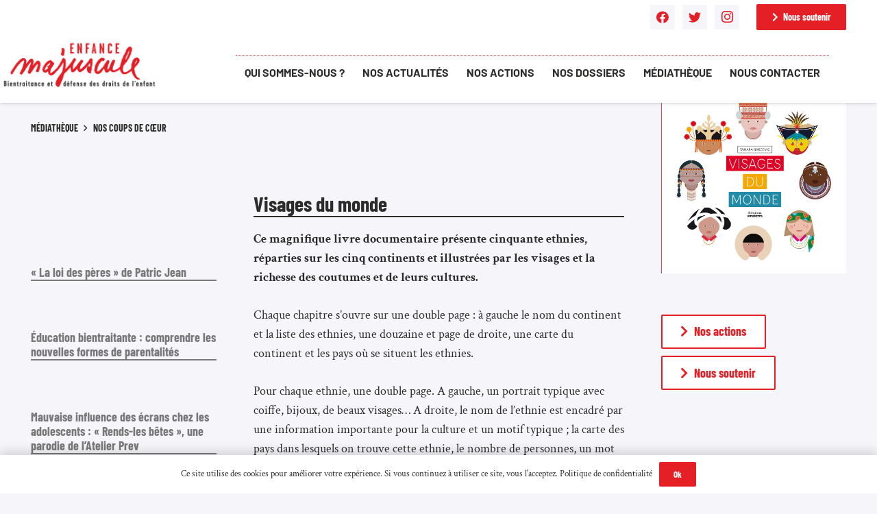

--- FILE ---
content_type: text/html; charset=UTF-8
request_url: https://enfance-majuscule.fr/visages-du-monde/
body_size: 19797
content:
<!DOCTYPE HTML>
<html lang="fr-FR">
<head>
	<meta charset="UTF-8">
	<title>Visages du monde &#8211; Enfance Majuscule</title>
<meta name='robots' content='max-image-preview:large' />
<link rel="alternate" type="application/rss+xml" title="Enfance Majuscule &raquo; Flux" href="https://enfance-majuscule.fr/feed/" />
<link rel="alternate" type="application/rss+xml" title="Enfance Majuscule &raquo; Flux des commentaires" href="https://enfance-majuscule.fr/comments/feed/" />
<link rel="alternate" type="application/rss+xml" title="Enfance Majuscule &raquo; Visages du monde Flux des commentaires" href="https://enfance-majuscule.fr/visages-du-monde/feed/" />
<link rel="alternate" title="oEmbed (JSON)" type="application/json+oembed" href="https://enfance-majuscule.fr/wp-json/oembed/1.0/embed?url=https%3A%2F%2Fenfance-majuscule.fr%2Fvisages-du-monde%2F" />
<link rel="alternate" title="oEmbed (XML)" type="text/xml+oembed" href="https://enfance-majuscule.fr/wp-json/oembed/1.0/embed?url=https%3A%2F%2Fenfance-majuscule.fr%2Fvisages-du-monde%2F&#038;format=xml" />
<meta name="viewport" content="width=device-width, initial-scale=1">
<meta name="SKYPE_TOOLBAR" content="SKYPE_TOOLBAR_PARSER_COMPATIBLE">
<meta name="theme-color" content="#FEEBDF">
<meta property="og:title" content="Visages du monde &#8211; Enfance Majuscule">
<meta property="og:url" content="https://enfance-majuscule.fr/visages-du-monde/">
<meta property="og:locale" content="fr_FR">
<meta property="og:site_name" content="Enfance Majuscule">
<meta property="og:type" content="article">
<meta property="og:image" content="https://enfance-majuscule.fr/wp-content/uploads/2024/03/61kfH5RnV9L.jpg" itemprop="image">
<style id='wp-img-auto-sizes-contain-inline-css'>
img:is([sizes=auto i],[sizes^="auto," i]){contain-intrinsic-size:3000px 1500px}
/*# sourceURL=wp-img-auto-sizes-contain-inline-css */
</style>
<style id='wp-emoji-styles-inline-css'>

	img.wp-smiley, img.emoji {
		display: inline !important;
		border: none !important;
		box-shadow: none !important;
		height: 1em !important;
		width: 1em !important;
		margin: 0 0.07em !important;
		vertical-align: -0.1em !important;
		background: none !important;
		padding: 0 !important;
	}
/*# sourceURL=wp-emoji-styles-inline-css */
</style>
<link rel='stylesheet' id='contact-form-7-css' href='https://enfance-majuscule.fr/wp-content/plugins/contact-form-7/includes/css/styles.css?ver=6.1.4' media='all' />
<link rel='stylesheet' id='dflip-style-css' href='https://enfance-majuscule.fr/wp-content/plugins/3d-flipbook-dflip-lite/assets/css/dflip.min.css?ver=2.4.20' media='all' />
<link rel='stylesheet' id='us-theme-css' href='https://enfance-majuscule.fr/wp-content/uploads/us-assets/enfance-majuscule.fr.css?ver=db3dde78' media='all' />
<link rel='stylesheet' id='theme-style-css' href='https://enfance-majuscule.fr/wp-content/themes/Impreza-child/style.css?ver=8.37' media='all' />
<link rel="https://api.w.org/" href="https://enfance-majuscule.fr/wp-json/" /><link rel="alternate" title="JSON" type="application/json" href="https://enfance-majuscule.fr/wp-json/wp/v2/posts/5378" /><link rel="EditURI" type="application/rsd+xml" title="RSD" href="https://enfance-majuscule.fr/xmlrpc.php?rsd" />
<meta name="generator" content="WordPress 6.9" />
<link rel="canonical" href="https://enfance-majuscule.fr/visages-du-monde/" />
<link rel='shortlink' href='https://enfance-majuscule.fr/?p=5378' />
		<script>
			if ( ! /Android|webOS|iPhone|iPad|iPod|BlackBerry|IEMobile|Opera Mini/i.test( navigator.userAgent ) ) {
				var root = document.getElementsByTagName( 'html' )[ 0 ]
				root.className += " no-touch";
			}
		</script>
		<meta name="generator" content="Powered by WPBakery Page Builder - drag and drop page builder for WordPress."/>
<link rel="icon" href="https://enfance-majuscule.fr/wp-content/uploads/2023/03/logo-enfance-maj-DEF-150x150.png" sizes="32x32" />
<link rel="icon" href="https://enfance-majuscule.fr/wp-content/uploads/2023/03/logo-enfance-maj-DEF.png" sizes="192x192" />
<link rel="apple-touch-icon" href="https://enfance-majuscule.fr/wp-content/uploads/2023/03/logo-enfance-maj-DEF.png" />
<meta name="msapplication-TileImage" content="https://enfance-majuscule.fr/wp-content/uploads/2023/03/logo-enfance-maj-DEF.png" />
		<style id="wp-custom-css">
			/*zoom home*/
.zoom {
    cursor: pointer;
    transition: 0.5s all;
}
.zoom:hover {
    transform: scale(1.05);
}

/*formulaire test home V2-1*/
.color_alternate input:not([type="submit"]), .color_alternate textarea, .color_alternate select, .color_alternate .w-form-checkbox, .color_alternate .w-form-radio, .color_alternate .move_label .w-form-row-label {
    background: white;
}

/*menu*/
nav.w-nav.ush_menu_1.dropdown_height.m_align_center.m_layout_panel.m_effect_afr.type_desktop {
    line-height: 70px;
}

.header_hor .ush_menu_1.type_desktop .menu-item.level_1>a:not(.w-btn) {
    padding-left: 0px;
    padding-right: 0px;
}

/* text decoration titre*/
h2.w-post-elm.post_title.usg_post_title_1.publi.entry-title.color_link_inherit {
    text-decoration-line: underline;
}


/*menu cookie*/
.l-cookie {
    background: white;
}

/*contact*/
textarea {
    background: white;
}
input[type="text"] {
    background: white;
}
input[type="email"] {
    background: white;
}		</style>
		<noscript><style> .wpb_animate_when_almost_visible { opacity: 1; }</style></noscript>		<style id="us-icon-fonts">@font-face{font-display:block;font-style:normal;font-family:"fontawesome";font-weight:900;src:url("https://enfance-majuscule.fr/wp-content/themes/Impreza/fonts/fa-solid-900.woff2?ver=8.37") format("woff2"),url("https://enfance-majuscule.fr/wp-content/themes/Impreza/fonts/fa-solid-900.woff?ver=8.37") format("woff")}.fas{font-family:"fontawesome";font-weight:900}@font-face{font-display:block;font-style:normal;font-family:"fontawesome";font-weight:400;src:url("https://enfance-majuscule.fr/wp-content/themes/Impreza/fonts/fa-regular-400.woff2?ver=8.37") format("woff2"),url("https://enfance-majuscule.fr/wp-content/themes/Impreza/fonts/fa-regular-400.woff?ver=8.37") format("woff")}.far{font-family:"fontawesome";font-weight:400}@font-face{font-display:block;font-style:normal;font-family:"fontawesome";font-weight:300;src:url("https://enfance-majuscule.fr/wp-content/themes/Impreza/fonts/fa-light-300.woff2?ver=8.37") format("woff2"),url("https://enfance-majuscule.fr/wp-content/themes/Impreza/fonts/fa-light-300.woff?ver=8.37") format("woff")}.fal{font-family:"fontawesome";font-weight:300}@font-face{font-display:block;font-style:normal;font-family:"Font Awesome 5 Duotone";font-weight:900;src:url("https://enfance-majuscule.fr/wp-content/themes/Impreza/fonts/fa-duotone-900.woff2?ver=8.37") format("woff2"),url("https://enfance-majuscule.fr/wp-content/themes/Impreza/fonts/fa-duotone-900.woff?ver=8.37") format("woff")}.fad{font-family:"Font Awesome 5 Duotone";font-weight:900}.fad{position:relative}.fad:before{position:absolute}.fad:after{opacity:0.4}@font-face{font-display:block;font-style:normal;font-family:"Font Awesome 5 Brands";font-weight:400;src:url("https://enfance-majuscule.fr/wp-content/themes/Impreza/fonts/fa-brands-400.woff2?ver=8.37") format("woff2"),url("https://enfance-majuscule.fr/wp-content/themes/Impreza/fonts/fa-brands-400.woff?ver=8.37") format("woff")}.fab{font-family:"Font Awesome 5 Brands";font-weight:400}@font-face{font-display:block;font-style:normal;font-family:"Material Icons";font-weight:400;src:url("https://enfance-majuscule.fr/wp-content/themes/Impreza/fonts/material-icons.woff2?ver=8.37") format("woff2"),url("https://enfance-majuscule.fr/wp-content/themes/Impreza/fonts/material-icons.woff?ver=8.37") format("woff")}.material-icons{font-family:"Material Icons";font-weight:400}</style>
				<style id="us-header-css"> .l-subheader.at_top,.l-subheader.at_top .w-dropdown-list,.l-subheader.at_top .type_mobile .w-nav-list.level_1{background:var(--color-header-middle-bg);color:var(--color-header-top-text)}.no-touch .l-subheader.at_top a:hover,.no-touch .l-header.bg_transparent .l-subheader.at_top .w-dropdown.opened a:hover{color:var(--color-header-top-text-hover)}.l-header.bg_transparent:not(.sticky) .l-subheader.at_top{background:var(--color-header-top-transparent-bg);color:var(--color-header-top-transparent-text)}.no-touch .l-header.bg_transparent:not(.sticky) .at_top .w-cart-link:hover,.no-touch .l-header.bg_transparent:not(.sticky) .at_top .w-text a:hover,.no-touch .l-header.bg_transparent:not(.sticky) .at_top .w-html a:hover,.no-touch .l-header.bg_transparent:not(.sticky) .at_top .w-nav>a:hover,.no-touch .l-header.bg_transparent:not(.sticky) .at_top .w-menu a:hover,.no-touch .l-header.bg_transparent:not(.sticky) .at_top .w-search>a:hover,.no-touch .l-header.bg_transparent:not(.sticky) .at_top .w-dropdown a:hover,.no-touch .l-header.bg_transparent:not(.sticky) .at_top .type_desktop .menu-item.level_1:hover>a{color:var(--color-header-top-transparent-text-hover)}.l-subheader.at_middle,.l-subheader.at_middle .w-dropdown-list,.l-subheader.at_middle .type_mobile .w-nav-list.level_1{background:var(--color-header-middle-bg);color:var(--color-header-middle-text)}.no-touch .l-subheader.at_middle a:hover,.no-touch .l-header.bg_transparent .l-subheader.at_middle .w-dropdown.opened a:hover{color:var(--color-header-middle-text-hover)}.l-header.bg_transparent:not(.sticky) .l-subheader.at_middle{background:#ffffff;color:var(--color-header-middle-text)}.no-touch .l-header.bg_transparent:not(.sticky) .at_middle .w-cart-link:hover,.no-touch .l-header.bg_transparent:not(.sticky) .at_middle .w-text a:hover,.no-touch .l-header.bg_transparent:not(.sticky) .at_middle .w-html a:hover,.no-touch .l-header.bg_transparent:not(.sticky) .at_middle .w-nav>a:hover,.no-touch .l-header.bg_transparent:not(.sticky) .at_middle .w-menu a:hover,.no-touch .l-header.bg_transparent:not(.sticky) .at_middle .w-search>a:hover,.no-touch .l-header.bg_transparent:not(.sticky) .at_middle .w-dropdown a:hover,.no-touch .l-header.bg_transparent:not(.sticky) .at_middle .type_desktop .menu-item.level_1:hover>a{color:var(--color-header-middle-text-hover)}.header_ver .l-header{background:var(--color-header-middle-bg);color:var(--color-header-middle-text)}@media (min-width:1231px){.hidden_for_default{display:none!important}.l-subheader.at_bottom{display:none}.l-header{position:relative;z-index:111;width:100%}.l-subheader{margin:0 auto}.l-subheader.width_full{padding-left:1.5rem;padding-right:1.5rem}.l-subheader-h{display:flex;align-items:center;position:relative;margin:0 auto;max-width:var(--site-content-width,1200px);height:inherit}.w-header-show{display:none}.l-header.pos_fixed{position:fixed;left:0}.l-header.pos_fixed:not(.notransition) .l-subheader{transition-property:transform,background,box-shadow,line-height,height;transition-duration:.3s;transition-timing-function:cubic-bezier(.78,.13,.15,.86)}.headerinpos_bottom.sticky_first_section .l-header.pos_fixed{position:fixed!important}.header_hor .l-header.sticky_auto_hide{transition:transform .3s cubic-bezier(.78,.13,.15,.86) .1s}.header_hor .l-header.sticky_auto_hide.down{transform:translateY(-110%)}.l-header.bg_transparent:not(.sticky) .l-subheader{box-shadow:none!important;background:none}.l-header.bg_transparent~.l-main .l-section.width_full.height_auto:first-of-type>.l-section-h{padding-top:0!important;padding-bottom:0!important}.l-header.pos_static.bg_transparent{position:absolute;left:0}.l-subheader.width_full .l-subheader-h{max-width:none!important}.l-header.shadow_thin .l-subheader.at_middle,.l-header.shadow_thin .l-subheader.at_bottom{box-shadow:0 1px 0 rgba(0,0,0,0.08)}.l-header.shadow_wide .l-subheader.at_middle,.l-header.shadow_wide .l-subheader.at_bottom{box-shadow:0 3px 5px -1px rgba(0,0,0,0.1),0 2px 1px -1px rgba(0,0,0,0.05)}.header_hor .l-subheader-cell>.w-cart{margin-left:0;margin-right:0}:root{--header-height:150px;--header-sticky-height:130px}.l-header:before{content:'150'}.l-header.sticky:before{content:'130'}.l-subheader.at_top{line-height:40px;height:40px}.l-header.sticky .l-subheader.at_top{line-height:20px;height:20px}.l-subheader.at_middle{line-height:110px;height:110px}.l-header.sticky .l-subheader.at_middle{line-height:110px;height:110px}.l-subheader.at_bottom{line-height:50px;height:50px}.l-header.sticky .l-subheader.at_bottom{line-height:50px;height:50px}.headerinpos_above .l-header.pos_fixed{overflow:hidden;transition:transform 0.3s;transform:translate3d(0,-100%,0)}.headerinpos_above .l-header.pos_fixed.sticky{overflow:visible;transform:none}.headerinpos_above .l-header.pos_fixed~.l-section>.l-section-h,.headerinpos_above .l-header.pos_fixed~.l-main .l-section:first-of-type>.l-section-h{padding-top:0!important}.headerinpos_below .l-header.pos_fixed:not(.sticky){position:absolute;top:100%}.headerinpos_below .l-header.pos_fixed~.l-main>.l-section:first-of-type>.l-section-h{padding-top:0!important}.headerinpos_below .l-header.pos_fixed~.l-main .l-section.full_height:nth-of-type(2){min-height:100vh}.headerinpos_below .l-header.pos_fixed~.l-main>.l-section:nth-of-type(2)>.l-section-h{padding-top:var(--header-height)}.headerinpos_bottom .l-header.pos_fixed:not(.sticky){position:absolute;top:100vh}.headerinpos_bottom .l-header.pos_fixed~.l-main>.l-section:first-of-type>.l-section-h{padding-top:0!important}.headerinpos_bottom .l-header.pos_fixed~.l-main>.l-section:first-of-type>.l-section-h{padding-bottom:var(--header-height)}.headerinpos_bottom .l-header.pos_fixed.bg_transparent~.l-main .l-section.valign_center:not(.height_auto):first-of-type>.l-section-h{top:calc( var(--header-height) / 2 )}.headerinpos_bottom .l-header.pos_fixed:not(.sticky) .w-cart-dropdown,.headerinpos_bottom .l-header.pos_fixed:not(.sticky) .w-nav.type_desktop .w-nav-list.level_2{bottom:100%;transform-origin:0 100%}.headerinpos_bottom .l-header.pos_fixed:not(.sticky) .w-nav.type_mobile.m_layout_dropdown .w-nav-list.level_1{top:auto;bottom:100%;box-shadow:var(--box-shadow-up)}.headerinpos_bottom .l-header.pos_fixed:not(.sticky) .w-nav.type_desktop .w-nav-list.level_3,.headerinpos_bottom .l-header.pos_fixed:not(.sticky) .w-nav.type_desktop .w-nav-list.level_4{top:auto;bottom:0;transform-origin:0 100%}.headerinpos_bottom .l-header.pos_fixed:not(.sticky) .w-dropdown-list{top:auto;bottom:-0.4em;padding-top:0.4em;padding-bottom:2.4em}.admin-bar .l-header.pos_static.bg_solid~.l-main .l-section.full_height:first-of-type{min-height:calc( 100vh - var(--header-height) - 32px )}.admin-bar .l-header.pos_fixed:not(.sticky_auto_hide)~.l-main .l-section.full_height:not(:first-of-type){min-height:calc( 100vh - var(--header-sticky-height) - 32px )}.admin-bar.headerinpos_below .l-header.pos_fixed~.l-main .l-section.full_height:nth-of-type(2){min-height:calc(100vh - 32px)}}@media (min-width:1231px) and (max-width:1230px){.hidden_for_laptops{display:none!important}.l-subheader.at_bottom{display:none}.l-header{position:relative;z-index:111;width:100%}.l-subheader{margin:0 auto}.l-subheader.width_full{padding-left:1.5rem;padding-right:1.5rem}.l-subheader-h{display:flex;align-items:center;position:relative;margin:0 auto;max-width:var(--site-content-width,1200px);height:inherit}.w-header-show{display:none}.l-header.pos_fixed{position:fixed;left:0}.l-header.pos_fixed:not(.notransition) .l-subheader{transition-property:transform,background,box-shadow,line-height,height;transition-duration:.3s;transition-timing-function:cubic-bezier(.78,.13,.15,.86)}.headerinpos_bottom.sticky_first_section .l-header.pos_fixed{position:fixed!important}.header_hor .l-header.sticky_auto_hide{transition:transform .3s cubic-bezier(.78,.13,.15,.86) .1s}.header_hor .l-header.sticky_auto_hide.down{transform:translateY(-110%)}.l-header.bg_transparent:not(.sticky) .l-subheader{box-shadow:none!important;background:none}.l-header.bg_transparent~.l-main .l-section.width_full.height_auto:first-of-type>.l-section-h{padding-top:0!important;padding-bottom:0!important}.l-header.pos_static.bg_transparent{position:absolute;left:0}.l-subheader.width_full .l-subheader-h{max-width:none!important}.l-header.shadow_thin .l-subheader.at_middle,.l-header.shadow_thin .l-subheader.at_bottom{box-shadow:0 1px 0 rgba(0,0,0,0.08)}.l-header.shadow_wide .l-subheader.at_middle,.l-header.shadow_wide .l-subheader.at_bottom{box-shadow:0 3px 5px -1px rgba(0,0,0,0.1),0 2px 1px -1px rgba(0,0,0,0.05)}.header_hor .l-subheader-cell>.w-cart{margin-left:0;margin-right:0}:root{--header-height:150px;--header-sticky-height:130px}.l-header:before{content:'150'}.l-header.sticky:before{content:'130'}.l-subheader.at_top{line-height:40px;height:40px}.l-header.sticky .l-subheader.at_top{line-height:20px;height:20px}.l-subheader.at_middle{line-height:110px;height:110px}.l-header.sticky .l-subheader.at_middle{line-height:110px;height:110px}.l-subheader.at_bottom{line-height:50px;height:50px}.l-header.sticky .l-subheader.at_bottom{line-height:50px;height:50px}.headerinpos_above .l-header.pos_fixed{overflow:hidden;transition:transform 0.3s;transform:translate3d(0,-100%,0)}.headerinpos_above .l-header.pos_fixed.sticky{overflow:visible;transform:none}.headerinpos_above .l-header.pos_fixed~.l-section>.l-section-h,.headerinpos_above .l-header.pos_fixed~.l-main .l-section:first-of-type>.l-section-h{padding-top:0!important}.headerinpos_below .l-header.pos_fixed:not(.sticky){position:absolute;top:100%}.headerinpos_below .l-header.pos_fixed~.l-main>.l-section:first-of-type>.l-section-h{padding-top:0!important}.headerinpos_below .l-header.pos_fixed~.l-main .l-section.full_height:nth-of-type(2){min-height:100vh}.headerinpos_below .l-header.pos_fixed~.l-main>.l-section:nth-of-type(2)>.l-section-h{padding-top:var(--header-height)}.headerinpos_bottom .l-header.pos_fixed:not(.sticky){position:absolute;top:100vh}.headerinpos_bottom .l-header.pos_fixed~.l-main>.l-section:first-of-type>.l-section-h{padding-top:0!important}.headerinpos_bottom .l-header.pos_fixed~.l-main>.l-section:first-of-type>.l-section-h{padding-bottom:var(--header-height)}.headerinpos_bottom .l-header.pos_fixed.bg_transparent~.l-main .l-section.valign_center:not(.height_auto):first-of-type>.l-section-h{top:calc( var(--header-height) / 2 )}.headerinpos_bottom .l-header.pos_fixed:not(.sticky) .w-cart-dropdown,.headerinpos_bottom .l-header.pos_fixed:not(.sticky) .w-nav.type_desktop .w-nav-list.level_2{bottom:100%;transform-origin:0 100%}.headerinpos_bottom .l-header.pos_fixed:not(.sticky) .w-nav.type_mobile.m_layout_dropdown .w-nav-list.level_1{top:auto;bottom:100%;box-shadow:var(--box-shadow-up)}.headerinpos_bottom .l-header.pos_fixed:not(.sticky) .w-nav.type_desktop .w-nav-list.level_3,.headerinpos_bottom .l-header.pos_fixed:not(.sticky) .w-nav.type_desktop .w-nav-list.level_4{top:auto;bottom:0;transform-origin:0 100%}.headerinpos_bottom .l-header.pos_fixed:not(.sticky) .w-dropdown-list{top:auto;bottom:-0.4em;padding-top:0.4em;padding-bottom:2.4em}.admin-bar .l-header.pos_static.bg_solid~.l-main .l-section.full_height:first-of-type{min-height:calc( 100vh - var(--header-height) - 32px )}.admin-bar .l-header.pos_fixed:not(.sticky_auto_hide)~.l-main .l-section.full_height:not(:first-of-type){min-height:calc( 100vh - var(--header-sticky-height) - 32px )}.admin-bar.headerinpos_below .l-header.pos_fixed~.l-main .l-section.full_height:nth-of-type(2){min-height:calc(100vh - 32px)}}@media (min-width:1231px) and (max-width:1230px){.hidden_for_tablets{display:none!important}.l-subheader.at_top{display:none}.l-subheader.at_bottom{display:none}.l-header{position:relative;z-index:111;width:100%}.l-subheader{margin:0 auto}.l-subheader.width_full{padding-left:1.5rem;padding-right:1.5rem}.l-subheader-h{display:flex;align-items:center;position:relative;margin:0 auto;max-width:var(--site-content-width,1200px);height:inherit}.w-header-show{display:none}.l-header.pos_fixed{position:fixed;left:0}.l-header.pos_fixed:not(.notransition) .l-subheader{transition-property:transform,background,box-shadow,line-height,height;transition-duration:.3s;transition-timing-function:cubic-bezier(.78,.13,.15,.86)}.headerinpos_bottom.sticky_first_section .l-header.pos_fixed{position:fixed!important}.header_hor .l-header.sticky_auto_hide{transition:transform .3s cubic-bezier(.78,.13,.15,.86) .1s}.header_hor .l-header.sticky_auto_hide.down{transform:translateY(-110%)}.l-header.bg_transparent:not(.sticky) .l-subheader{box-shadow:none!important;background:none}.l-header.bg_transparent~.l-main .l-section.width_full.height_auto:first-of-type>.l-section-h{padding-top:0!important;padding-bottom:0!important}.l-header.pos_static.bg_transparent{position:absolute;left:0}.l-subheader.width_full .l-subheader-h{max-width:none!important}.l-header.shadow_thin .l-subheader.at_middle,.l-header.shadow_thin .l-subheader.at_bottom{box-shadow:0 1px 0 rgba(0,0,0,0.08)}.l-header.shadow_wide .l-subheader.at_middle,.l-header.shadow_wide .l-subheader.at_bottom{box-shadow:0 3px 5px -1px rgba(0,0,0,0.1),0 2px 1px -1px rgba(0,0,0,0.05)}.header_hor .l-subheader-cell>.w-cart{margin-left:0;margin-right:0}:root{--header-height:110px;--header-sticky-height:110px}.l-header:before{content:'110'}.l-header.sticky:before{content:'110'}.l-subheader.at_top{line-height:40px;height:40px}.l-header.sticky .l-subheader.at_top{line-height:40px;height:40px}.l-subheader.at_middle{line-height:110px;height:110px}.l-header.sticky .l-subheader.at_middle{line-height:110px;height:110px}.l-subheader.at_bottom{line-height:50px;height:50px}.l-header.sticky .l-subheader.at_bottom{line-height:50px;height:50px}}@media (max-width:1230px){.hidden_for_mobiles{display:none!important}.l-subheader.at_top{display:none}.l-subheader.at_bottom{display:none}.l-header{position:relative;z-index:111;width:100%}.l-subheader{margin:0 auto}.l-subheader.width_full{padding-left:1.5rem;padding-right:1.5rem}.l-subheader-h{display:flex;align-items:center;position:relative;margin:0 auto;max-width:var(--site-content-width,1200px);height:inherit}.w-header-show{display:none}.l-header.pos_fixed{position:fixed;left:0}.l-header.pos_fixed:not(.notransition) .l-subheader{transition-property:transform,background,box-shadow,line-height,height;transition-duration:.3s;transition-timing-function:cubic-bezier(.78,.13,.15,.86)}.headerinpos_bottom.sticky_first_section .l-header.pos_fixed{position:fixed!important}.header_hor .l-header.sticky_auto_hide{transition:transform .3s cubic-bezier(.78,.13,.15,.86) .1s}.header_hor .l-header.sticky_auto_hide.down{transform:translateY(-110%)}.l-header.bg_transparent:not(.sticky) .l-subheader{box-shadow:none!important;background:none}.l-header.bg_transparent~.l-main .l-section.width_full.height_auto:first-of-type>.l-section-h{padding-top:0!important;padding-bottom:0!important}.l-header.pos_static.bg_transparent{position:absolute;left:0}.l-subheader.width_full .l-subheader-h{max-width:none!important}.l-header.shadow_thin .l-subheader.at_middle,.l-header.shadow_thin .l-subheader.at_bottom{box-shadow:0 1px 0 rgba(0,0,0,0.08)}.l-header.shadow_wide .l-subheader.at_middle,.l-header.shadow_wide .l-subheader.at_bottom{box-shadow:0 3px 5px -1px rgba(0,0,0,0.1),0 2px 1px -1px rgba(0,0,0,0.05)}.header_hor .l-subheader-cell>.w-cart{margin-left:0;margin-right:0}:root{--header-height:90px;--header-sticky-height:90px}.l-header:before{content:'90'}.l-header.sticky:before{content:'90'}.l-subheader.at_top{line-height:40px;height:40px}.l-header.sticky .l-subheader.at_top{line-height:40px;height:40px}.l-subheader.at_middle{line-height:90px;height:90px}.l-header.sticky .l-subheader.at_middle{line-height:90px;height:90px}.l-subheader.at_bottom{line-height:50px;height:50px}.l-header.sticky .l-subheader.at_bottom{line-height:50px;height:50px}}@media (min-width:1231px){.ush_image_1{height:100px!important}.l-header.sticky .ush_image_1{height:100px!important}}@media (min-width:1231px) and (max-width:1230px){.ush_image_1{height:130px!important}.l-header.sticky .ush_image_1{height:130px!important}}@media (min-width:1231px) and (max-width:1230px){.ush_image_1{height:100px!important}.l-header.sticky .ush_image_1{height:100px!important}}@media (max-width:1230px){.ush_image_1{height:90px!important}.l-header.sticky .ush_image_1{height:90px!important}}.header_hor .ush_menu_1.type_desktop .menu-item.level_1>a:not(.w-btn){padding-left:13px;padding-right:13px}.header_hor .ush_menu_1.type_desktop .menu-item.level_1>a.w-btn{margin-left:13px;margin-right:13px}.header_hor .ush_menu_1.type_desktop.align-edges>.w-nav-list.level_1{margin-left:-13px;margin-right:-13px}.header_ver .ush_menu_1.type_desktop .menu-item.level_1>a:not(.w-btn){padding-top:13px;padding-bottom:13px}.header_ver .ush_menu_1.type_desktop .menu-item.level_1>a.w-btn{margin-top:13px;margin-bottom:13px}.ush_menu_1.type_desktop .menu-item:not(.level_1){font-size:1rem}.ush_menu_1.type_mobile .w-nav-anchor.level_1,.ush_menu_1.type_mobile .w-nav-anchor.level_1 + .w-nav-arrow{font-size:1.2rem}.ush_menu_1.type_mobile .w-nav-anchor:not(.level_1),.ush_menu_1.type_mobile .w-nav-anchor:not(.level_1) + .w-nav-arrow{font-size:}@media (min-width:1231px){.ush_menu_1 .w-nav-icon{font-size:36px}}@media (min-width:1231px) and (max-width:1230px){.ush_menu_1 .w-nav-icon{font-size:32px}}@media (min-width:1231px) and (max-width:1230px){.ush_menu_1 .w-nav-icon{font-size:28px}}@media (max-width:1230px){.ush_menu_1 .w-nav-icon{font-size:24px}}.ush_menu_1 .w-nav-icon>div{border-width:3px}@media screen and (max-width:1229px){.w-nav.ush_menu_1>.w-nav-list.level_1{display:none}.ush_menu_1 .w-nav-control{display:block}}.ush_menu_1 .menu-item.level_1>a:not(.w-btn):focus,.no-touch .ush_menu_1 .menu-item.level_1.opened>a:not(.w-btn),.no-touch .ush_menu_1 .menu-item.level_1:hover>a:not(.w-btn){background:transparent;color:var(--color-header-middle-text-hover)}.ush_menu_1 .menu-item.level_1.current-menu-item>a:not(.w-btn),.ush_menu_1 .menu-item.level_1.current-menu-ancestor>a:not(.w-btn),.ush_menu_1 .menu-item.level_1.current-page-ancestor>a:not(.w-btn){background:transparent;color:var(--color-header-middle-text-hover)}.l-header.bg_transparent:not(.sticky) .ush_menu_1.type_desktop .menu-item.level_1.current-menu-item>a:not(.w-btn),.l-header.bg_transparent:not(.sticky) .ush_menu_1.type_desktop .menu-item.level_1.current-menu-ancestor>a:not(.w-btn),.l-header.bg_transparent:not(.sticky) .ush_menu_1.type_desktop .menu-item.level_1.current-page-ancestor>a:not(.w-btn){background:transparent;color:var(--color-header-transparent-text-hover)}.ush_menu_1 .w-nav-list:not(.level_1){background:var(--color-header-middle-bg);color:var(--color-header-middle-text)}.no-touch .ush_menu_1 .menu-item:not(.level_1)>a:focus,.no-touch .ush_menu_1 .menu-item:not(.level_1):hover>a{background:transparent;color:var(--color-header-middle-text-hover)}.ush_menu_1 .menu-item:not(.level_1).current-menu-item>a,.ush_menu_1 .menu-item:not(.level_1).current-menu-ancestor>a,.ush_menu_1 .menu-item:not(.level_1).current-page-ancestor>a{background:transparent;color:var(--color-header-middle-text-hover)}.ush_socials_1 .w-socials-list{margin:-0.3em}.ush_socials_1 .w-socials-item{padding:0.3em}.ush_image_1{margin-left:-50px!important}.ush_menu_1{font-size:16px!important;font-family:Barlow!important;font-weight:600!important;margin-top:20px!important;padding-left:0px!important;padding-right:0px!important;border-top-width:1px!important;border-color:var(--color-header-middle-text-hover)!important;border-top-style:dotted!important}.ush_socials_1{color:var(--color-header-middle-text-hover)!important;margin-top:10px!important}.ush_btn_1{font-size:14px!important;margin-top:10px!important}@media (min-width:1231px) and (max-width:1230px){.ush_image_1{margin-left:-50px!important}.ush_menu_1{font-size:16px!important;font-weight:600!important;margin-top:20px!important;padding-left:0px!important;padding-right:0px!important;border-top-width:2px!important;border-color:var(--color-header-middle-text-hover)!important;border-top-style:dotted!important}.ush_btn_1{font-size:14px!important}}@media (min-width:1231px) and (max-width:1230px){.ush_image_1{margin-left:-10px!important}.ush_menu_1{font-size:16px!important;margin-top:20px!important;padding-left:0px!important;padding-right:0px!important}.ush_btn_1{font-size:10px!important}}@media (max-width:1230px){.ush_image_1{margin-left:-10px!important}.ush_menu_1{font-size:16px!important;margin-top:20px!important;padding-left:0px!important;padding-right:0px!important;border-top-width:2px!important;border-color:var(--color-header-middle-text-hover)!important;border-top-style:none!important}.ush_btn_1{font-size:10px!important}}</style>
		<style id="us-design-options-css">.us_custom_f0f2cb31{text-align:left!important;font-size:14px!important;font-family:var(--font-h1)!important;font-weight:700!important;text-transform:uppercase!important}.us_custom_923cd2b5{text-transform:none!important;border-bottom-width:2px!important;border-bottom-style:solid!important}.us_custom_712ee651{margin-top:-150px!important}.us_custom_7619e005{padding-top:30px!important;background:var(--color-header-middle-text-hover)!important}.us_custom_14cc5485{width:400px!important;height:200px!important;margin-top:-50px!important}.us_custom_eb849559{text-align:center!important}.us_custom_218d48f3{color:#ffffff!important;text-align:center!important;font-size:16px!important;border-right-width:3px!important;border-color:#ffffff!important;border-right-style:solid!important}.us_custom_f7114f9e{color:#ffffff!important;text-align:center!important;font-size:15px!important;margin-left:-40px!important;border-right-width:3px!important;border-color:#ffffff!important;border-right-style:solid!important}.us_custom_b814188b{color:#ffffff!important;text-align:center!important;font-size:12px!important;margin-left:-30px!important;margin-top:-15px!important}.us_custom_3eb58880{text-align:center!important;margin-left:-40px!important}.us_custom_6df4bc3a{color:#ffffff!important}.us_custom_10793554{color:#ffffff!important;font-size:12px!important}.us_custom_1f5f827b{background:var(--color-header-middle-text-hover)!important}.us_custom_b92dc6c4{margin-bottom:-60px!important}.us_custom_9d32bb71{color:#ffffff!important;text-align:center!important;font-size:16px!important;border-right-width:3px!important;border-color:#ffffff!important;border-right-style:solid!important}.us_custom_60529d56{color:#ffffff!important;text-align:center!important;font-size:16px!important}.us_custom_d44d8758{color:#ffffff!important;text-align:center!important}.us_custom_6354a629{color:#ffffff!important;text-align:center!important;font-size:12px!important}.us_custom_4fb9e5a3{background:#ffffff!important}.us_custom_d9fc78df{color:#1a1a1a!important;font-size:1.4rem!important;line-height:1.2!important;font-family:var(--font-h1)!important;font-weight:400!important}.us_custom_f5a08d74{text-align:left!important;font-size:25px!important}@media (min-width:1231px) and (max-width:1280px){.us_custom_712ee651{margin-top:-150px!important}.us_custom_14cc5485{margin-top:-50px!important}.us_custom_218d48f3{border-right-width:3px!important;border-color:#ffffff!important;border-right-style:solid!important}.us_custom_f7114f9e{margin-left:-40px!important;border-right-width:3px!important;border-color:#ffffff!important;border-right-style:solid!important}.us_custom_3eb58880{margin-left:-40px!important}.us_custom_9d32bb71{color:#ffffff!important;text-align:center!important;font-size:16px!important;border-right-width:3px!important;border-color:#ffffff!important;border-right-style:solid!important}}@media (min-width:601px) and (max-width:1230px){.us_custom_712ee651{margin-top:0px!important}.us_custom_218d48f3{border-right-width:3px!important;border-color:#ffffff!important;border-right-style:none!important}.us_custom_f7114f9e{border-right-width:3px!important;border-color:#ffffff!important;border-right-style:none!important}.us_custom_3eb58880{margin-left:50px!important}.us_custom_9d32bb71{color:#ffffff!important;text-align:center!important;font-size:16px!important;border-right-width:3px!important;border-color:#ffffff!important;border-right-style:none!important}}@media (max-width:600px){.us_custom_712ee651{margin-top:0px!important}.us_custom_218d48f3{border-right-width:3px!important;border-color:#ffffff!important;border-right-style:none!important}.us_custom_f7114f9e{border-right-width:3px!important;border-color:#ffffff!important;border-right-style:none!important}.us_custom_3eb58880{margin-left:50px!important}.us_custom_9d32bb71{color:#ffffff!important;text-align:center!important;font-size:16px!important;border-right-width:3px!important;border-color:#ffffff!important;border-right-style:none!important}}</style><style id='global-styles-inline-css'>
:root{--wp--preset--aspect-ratio--square: 1;--wp--preset--aspect-ratio--4-3: 4/3;--wp--preset--aspect-ratio--3-4: 3/4;--wp--preset--aspect-ratio--3-2: 3/2;--wp--preset--aspect-ratio--2-3: 2/3;--wp--preset--aspect-ratio--16-9: 16/9;--wp--preset--aspect-ratio--9-16: 9/16;--wp--preset--color--black: #000000;--wp--preset--color--cyan-bluish-gray: #abb8c3;--wp--preset--color--white: #ffffff;--wp--preset--color--pale-pink: #f78da7;--wp--preset--color--vivid-red: #cf2e2e;--wp--preset--color--luminous-vivid-orange: #ff6900;--wp--preset--color--luminous-vivid-amber: #fcb900;--wp--preset--color--light-green-cyan: #7bdcb5;--wp--preset--color--vivid-green-cyan: #00d084;--wp--preset--color--pale-cyan-blue: #8ed1fc;--wp--preset--color--vivid-cyan-blue: #0693e3;--wp--preset--color--vivid-purple: #9b51e0;--wp--preset--gradient--vivid-cyan-blue-to-vivid-purple: linear-gradient(135deg,rgb(6,147,227) 0%,rgb(155,81,224) 100%);--wp--preset--gradient--light-green-cyan-to-vivid-green-cyan: linear-gradient(135deg,rgb(122,220,180) 0%,rgb(0,208,130) 100%);--wp--preset--gradient--luminous-vivid-amber-to-luminous-vivid-orange: linear-gradient(135deg,rgb(252,185,0) 0%,rgb(255,105,0) 100%);--wp--preset--gradient--luminous-vivid-orange-to-vivid-red: linear-gradient(135deg,rgb(255,105,0) 0%,rgb(207,46,46) 100%);--wp--preset--gradient--very-light-gray-to-cyan-bluish-gray: linear-gradient(135deg,rgb(238,238,238) 0%,rgb(169,184,195) 100%);--wp--preset--gradient--cool-to-warm-spectrum: linear-gradient(135deg,rgb(74,234,220) 0%,rgb(151,120,209) 20%,rgb(207,42,186) 40%,rgb(238,44,130) 60%,rgb(251,105,98) 80%,rgb(254,248,76) 100%);--wp--preset--gradient--blush-light-purple: linear-gradient(135deg,rgb(255,206,236) 0%,rgb(152,150,240) 100%);--wp--preset--gradient--blush-bordeaux: linear-gradient(135deg,rgb(254,205,165) 0%,rgb(254,45,45) 50%,rgb(107,0,62) 100%);--wp--preset--gradient--luminous-dusk: linear-gradient(135deg,rgb(255,203,112) 0%,rgb(199,81,192) 50%,rgb(65,88,208) 100%);--wp--preset--gradient--pale-ocean: linear-gradient(135deg,rgb(255,245,203) 0%,rgb(182,227,212) 50%,rgb(51,167,181) 100%);--wp--preset--gradient--electric-grass: linear-gradient(135deg,rgb(202,248,128) 0%,rgb(113,206,126) 100%);--wp--preset--gradient--midnight: linear-gradient(135deg,rgb(2,3,129) 0%,rgb(40,116,252) 100%);--wp--preset--font-size--small: 13px;--wp--preset--font-size--medium: 20px;--wp--preset--font-size--large: 36px;--wp--preset--font-size--x-large: 42px;--wp--preset--spacing--20: 0.44rem;--wp--preset--spacing--30: 0.67rem;--wp--preset--spacing--40: 1rem;--wp--preset--spacing--50: 1.5rem;--wp--preset--spacing--60: 2.25rem;--wp--preset--spacing--70: 3.38rem;--wp--preset--spacing--80: 5.06rem;--wp--preset--shadow--natural: 6px 6px 9px rgba(0, 0, 0, 0.2);--wp--preset--shadow--deep: 12px 12px 50px rgba(0, 0, 0, 0.4);--wp--preset--shadow--sharp: 6px 6px 0px rgba(0, 0, 0, 0.2);--wp--preset--shadow--outlined: 6px 6px 0px -3px rgb(255, 255, 255), 6px 6px rgb(0, 0, 0);--wp--preset--shadow--crisp: 6px 6px 0px rgb(0, 0, 0);}:where(.is-layout-flex){gap: 0.5em;}:where(.is-layout-grid){gap: 0.5em;}body .is-layout-flex{display: flex;}.is-layout-flex{flex-wrap: wrap;align-items: center;}.is-layout-flex > :is(*, div){margin: 0;}body .is-layout-grid{display: grid;}.is-layout-grid > :is(*, div){margin: 0;}:where(.wp-block-columns.is-layout-flex){gap: 2em;}:where(.wp-block-columns.is-layout-grid){gap: 2em;}:where(.wp-block-post-template.is-layout-flex){gap: 1.25em;}:where(.wp-block-post-template.is-layout-grid){gap: 1.25em;}.has-black-color{color: var(--wp--preset--color--black) !important;}.has-cyan-bluish-gray-color{color: var(--wp--preset--color--cyan-bluish-gray) !important;}.has-white-color{color: var(--wp--preset--color--white) !important;}.has-pale-pink-color{color: var(--wp--preset--color--pale-pink) !important;}.has-vivid-red-color{color: var(--wp--preset--color--vivid-red) !important;}.has-luminous-vivid-orange-color{color: var(--wp--preset--color--luminous-vivid-orange) !important;}.has-luminous-vivid-amber-color{color: var(--wp--preset--color--luminous-vivid-amber) !important;}.has-light-green-cyan-color{color: var(--wp--preset--color--light-green-cyan) !important;}.has-vivid-green-cyan-color{color: var(--wp--preset--color--vivid-green-cyan) !important;}.has-pale-cyan-blue-color{color: var(--wp--preset--color--pale-cyan-blue) !important;}.has-vivid-cyan-blue-color{color: var(--wp--preset--color--vivid-cyan-blue) !important;}.has-vivid-purple-color{color: var(--wp--preset--color--vivid-purple) !important;}.has-black-background-color{background-color: var(--wp--preset--color--black) !important;}.has-cyan-bluish-gray-background-color{background-color: var(--wp--preset--color--cyan-bluish-gray) !important;}.has-white-background-color{background-color: var(--wp--preset--color--white) !important;}.has-pale-pink-background-color{background-color: var(--wp--preset--color--pale-pink) !important;}.has-vivid-red-background-color{background-color: var(--wp--preset--color--vivid-red) !important;}.has-luminous-vivid-orange-background-color{background-color: var(--wp--preset--color--luminous-vivid-orange) !important;}.has-luminous-vivid-amber-background-color{background-color: var(--wp--preset--color--luminous-vivid-amber) !important;}.has-light-green-cyan-background-color{background-color: var(--wp--preset--color--light-green-cyan) !important;}.has-vivid-green-cyan-background-color{background-color: var(--wp--preset--color--vivid-green-cyan) !important;}.has-pale-cyan-blue-background-color{background-color: var(--wp--preset--color--pale-cyan-blue) !important;}.has-vivid-cyan-blue-background-color{background-color: var(--wp--preset--color--vivid-cyan-blue) !important;}.has-vivid-purple-background-color{background-color: var(--wp--preset--color--vivid-purple) !important;}.has-black-border-color{border-color: var(--wp--preset--color--black) !important;}.has-cyan-bluish-gray-border-color{border-color: var(--wp--preset--color--cyan-bluish-gray) !important;}.has-white-border-color{border-color: var(--wp--preset--color--white) !important;}.has-pale-pink-border-color{border-color: var(--wp--preset--color--pale-pink) !important;}.has-vivid-red-border-color{border-color: var(--wp--preset--color--vivid-red) !important;}.has-luminous-vivid-orange-border-color{border-color: var(--wp--preset--color--luminous-vivid-orange) !important;}.has-luminous-vivid-amber-border-color{border-color: var(--wp--preset--color--luminous-vivid-amber) !important;}.has-light-green-cyan-border-color{border-color: var(--wp--preset--color--light-green-cyan) !important;}.has-vivid-green-cyan-border-color{border-color: var(--wp--preset--color--vivid-green-cyan) !important;}.has-pale-cyan-blue-border-color{border-color: var(--wp--preset--color--pale-cyan-blue) !important;}.has-vivid-cyan-blue-border-color{border-color: var(--wp--preset--color--vivid-cyan-blue) !important;}.has-vivid-purple-border-color{border-color: var(--wp--preset--color--vivid-purple) !important;}.has-vivid-cyan-blue-to-vivid-purple-gradient-background{background: var(--wp--preset--gradient--vivid-cyan-blue-to-vivid-purple) !important;}.has-light-green-cyan-to-vivid-green-cyan-gradient-background{background: var(--wp--preset--gradient--light-green-cyan-to-vivid-green-cyan) !important;}.has-luminous-vivid-amber-to-luminous-vivid-orange-gradient-background{background: var(--wp--preset--gradient--luminous-vivid-amber-to-luminous-vivid-orange) !important;}.has-luminous-vivid-orange-to-vivid-red-gradient-background{background: var(--wp--preset--gradient--luminous-vivid-orange-to-vivid-red) !important;}.has-very-light-gray-to-cyan-bluish-gray-gradient-background{background: var(--wp--preset--gradient--very-light-gray-to-cyan-bluish-gray) !important;}.has-cool-to-warm-spectrum-gradient-background{background: var(--wp--preset--gradient--cool-to-warm-spectrum) !important;}.has-blush-light-purple-gradient-background{background: var(--wp--preset--gradient--blush-light-purple) !important;}.has-blush-bordeaux-gradient-background{background: var(--wp--preset--gradient--blush-bordeaux) !important;}.has-luminous-dusk-gradient-background{background: var(--wp--preset--gradient--luminous-dusk) !important;}.has-pale-ocean-gradient-background{background: var(--wp--preset--gradient--pale-ocean) !important;}.has-electric-grass-gradient-background{background: var(--wp--preset--gradient--electric-grass) !important;}.has-midnight-gradient-background{background: var(--wp--preset--gradient--midnight) !important;}.has-small-font-size{font-size: var(--wp--preset--font-size--small) !important;}.has-medium-font-size{font-size: var(--wp--preset--font-size--medium) !important;}.has-large-font-size{font-size: var(--wp--preset--font-size--large) !important;}.has-x-large-font-size{font-size: var(--wp--preset--font-size--x-large) !important;}
/*# sourceURL=global-styles-inline-css */
</style>
</head>
<body class="wp-singular post-template-default single single-post postid-5378 single-format-standard wp-theme-Impreza wp-child-theme-Impreza-child l-body Impreza_8.37 us-core_8.14.1 header_hor headerinpos_top state_default wpb-js-composer js-comp-ver-6.13.0 vc_responsive" itemscope itemtype="https://schema.org/WebPage">
		<div class="l-preloader">
			<div class="l-preloader-spinner">
				<div class="g-preloader type_2">
					<div></div>
				</div>
			</div>
		</div>
		
<div class="l-canvas type_wide">
	<header id="page-header" class="l-header pos_fixed shadow_wide bg_solid id_363" itemscope itemtype="https://schema.org/WPHeader"><div class="l-subheader at_top"><div class="l-subheader-h"><div class="l-subheader-cell at_left"></div><div class="l-subheader-cell at_center"></div><div class="l-subheader-cell at_right"><div class="w-socials hidden_for_tablets hidden_for_mobiles ush_socials_1 has_text_color color_text shape_square style_solid hover_none"><div class="w-socials-list"><div class="w-socials-item facebook"><a class="w-socials-item-link" href="https://www.facebook.com/enfancemajuscule/?locale=fr_FR" target="_blank" rel="noopener nofollow" title="Facebook" aria-label="Facebook"><span class="w-socials-item-link-hover"></span><i class="fab fa-facebook"></i></a></div><div class="w-socials-item twitter"><a class="w-socials-item-link" href="https://twitter.com/EnfanceMaj" target="_blank" rel="noopener nofollow" title="Twitter" aria-label="Twitter"><span class="w-socials-item-link-hover"></span><i class="fab fa-twitter"></i></a></div><div class="w-socials-item instagram"><a class="w-socials-item-link" href="https://www.instagram.com/enfancemajuscule/?hl=fr" target="_blank" rel="noopener nofollow" title="Instagram" aria-label="Instagram"><span class="w-socials-item-link-hover"></span><i class="fab fa-instagram"></i></a></div></div></div><a class="w-btn us-btn-style_4 ush_btn_1 icon_atleft" target="_blank" href="https://www.helloasso.com/associations/enfance-majuscule/formulaires/1" rel="noopener"><i class="fas fa-chevron-right"></i><span class="w-btn-label">Nous soutenir</span></a></div></div></div><div class="l-subheader at_middle"><div class="l-subheader-h"><div class="l-subheader-cell at_left"><div class="w-image ush_image_1"><a href="https://enfance-majuscule.fr" aria-label="Lien" class="w-image-h"><img width="1024" height="410" src="https://enfance-majuscule.fr/wp-content/uploads/2023/03/logo-enfance-maj-DEF-1024x410.png" class="attachment-large size-large" alt="" decoding="async" fetchpriority="high" srcset="https://enfance-majuscule.fr/wp-content/uploads/2023/03/logo-enfance-maj-DEF-1024x410.png 1024w, https://enfance-majuscule.fr/wp-content/uploads/2023/03/logo-enfance-maj-DEF-300x120.png 300w" sizes="(max-width: 1024px) 100vw, 1024px" /></a></div></div><div class="l-subheader-cell at_center"><nav class="w-nav type_desktop ush_menu_1 dropdown_height m_align_center m_layout_dropdown" itemscope itemtype="https://schema.org/SiteNavigationElement"><a class="w-nav-control" aria-label="Menu" href="#"><div class="w-nav-icon"><div></div></div></a><ul class="w-nav-list level_1 hide_for_mobiles hover_underline"><li id="menu-item-2053" class="menu-item menu-item-type-post_type menu-item-object-page menu-item-has-children w-nav-item level_1 menu-item-2053"><a class="w-nav-anchor level_1" href="https://enfance-majuscule.fr/qui-sommes-nous/"><span class="w-nav-title">QUI SOMMES-NOUS ?</span><span class="w-nav-arrow" tabindex="0" role="button" aria-label="QUI SOMMES-NOUS ? Menu"></span></a><ul class="w-nav-list level_2"><li id="menu-item-1147" class="menu-item menu-item-type-post_type menu-item-object-page w-nav-item level_2 menu-item-1147"><a class="w-nav-anchor level_2" href="https://enfance-majuscule.fr/qui-sommes-nous/notre-histoire/"><span class="w-nav-title">Notre histoire</span><span class="w-nav-arrow" tabindex="0" role="button" aria-label="Notre histoire Menu"></span></a></li><li id="menu-item-1790" class="menu-item menu-item-type-post_type menu-item-object-page w-nav-item level_2 menu-item-1790"><a class="w-nav-anchor level_2" href="https://enfance-majuscule.fr/qui-sommes-nous/nos-combats/"><span class="w-nav-title">Nos combats</span><span class="w-nav-arrow" tabindex="0" role="button" aria-label="Nos combats Menu"></span></a></li><li id="menu-item-2043" class="menu-item menu-item-type-post_type menu-item-object-page w-nav-item level_2 menu-item-2043"><a class="w-nav-anchor level_2" href="https://enfance-majuscule.fr/qui-sommes-nous/nos-partenaires/"><span class="w-nav-title">Nos partenaires</span><span class="w-nav-arrow" tabindex="0" role="button" aria-label="Nos partenaires Menu"></span></a></li><li id="menu-item-2041" class="menu-item menu-item-type-post_type menu-item-object-page w-nav-item level_2 menu-item-2041"><a class="w-nav-anchor level_2" href="https://enfance-majuscule.fr/qui-sommes-nous/nos-amis/"><span class="w-nav-title">Nos amis</span><span class="w-nav-arrow" tabindex="0" role="button" aria-label="Nos amis Menu"></span></a></li><li id="menu-item-2042" class="menu-item menu-item-type-post_type menu-item-object-page w-nav-item level_2 menu-item-2042"><a class="w-nav-anchor level_2" href="https://enfance-majuscule.fr/qui-sommes-nous/nos-parrains/"><span class="w-nav-title">Nos parrains</span><span class="w-nav-arrow" tabindex="0" role="button" aria-label="Nos parrains Menu"></span></a></li><li id="menu-item-2380" class="menu-item menu-item-type-post_type menu-item-object-page menu-item-has-children w-nav-item level_2 menu-item-2380"><a class="w-nav-anchor level_2" href="https://enfance-majuscule.fr/qui-sommes-nous/notre-equipe/"><span class="w-nav-title">Notre équipe</span><span class="w-nav-arrow" tabindex="0" role="button" aria-label="Notre équipe Menu"></span></a><ul class="w-nav-list level_3"><li id="menu-item-3221" class="menu-item menu-item-type-post_type menu-item-object-page w-nav-item level_3 menu-item-3221"><a class="w-nav-anchor level_3" href="https://enfance-majuscule.fr/qui-sommes-nous/nos-permanents/"><span class="w-nav-title">Nos permanents</span><span class="w-nav-arrow" tabindex="0" role="button" aria-label="Nos permanents Menu"></span></a></li><li id="menu-item-2908" class="menu-item menu-item-type-post_type menu-item-object-page w-nav-item level_3 menu-item-2908"><a class="w-nav-anchor level_3" href="https://enfance-majuscule.fr/qui-sommes-nous/nos-benevoles/"><span class="w-nav-title">Nos bénévoles</span><span class="w-nav-arrow" tabindex="0" role="button" aria-label="Nos bénévoles Menu"></span></a></li></ul></li></ul></li><li id="menu-item-1313" class="menu-item menu-item-type-post_type menu-item-object-page w-nav-item level_1 menu-item-1313"><a class="w-nav-anchor level_1" href="https://enfance-majuscule.fr/actualites/"><span class="w-nav-title">NOS ACTUALITÉS</span><span class="w-nav-arrow" tabindex="0" role="button" aria-label="NOS ACTUALITÉS Menu"></span></a></li><li id="menu-item-1798" class="menu-item menu-item-type-post_type menu-item-object-page menu-item-has-children w-nav-item level_1 menu-item-1798"><a class="w-nav-anchor level_1" href="https://enfance-majuscule.fr/nos-actions/"><span class="w-nav-title">NOS ACTIONS</span><span class="w-nav-arrow" tabindex="0" role="button" aria-label="NOS ACTIONS Menu"></span></a><ul class="w-nav-list level_2"><li id="menu-item-7200" class="menu-item menu-item-type-post_type menu-item-object-page w-nav-item level_2 menu-item-7200"><a class="w-nav-anchor level_2" href="https://enfance-majuscule.fr/nos-actions/nos-interventions/"><span class="w-nav-title">Nos interventions</span><span class="w-nav-arrow" tabindex="0" role="button" aria-label="Nos interventions Menu"></span></a></li><li id="menu-item-2120" class="menu-item menu-item-type-post_type menu-item-object-page w-nav-item level_2 menu-item-2120"><a class="w-nav-anchor level_2" href="https://enfance-majuscule.fr/nos-actions/nos-participations/"><span class="w-nav-title">Nos participations</span><span class="w-nav-arrow" tabindex="0" role="button" aria-label="Nos participations Menu"></span></a></li><li id="menu-item-2119" class="menu-item menu-item-type-post_type menu-item-object-page w-nav-item level_2 menu-item-2119"><a class="w-nav-anchor level_2" href="https://enfance-majuscule.fr/nos-actions/nos-evenements/"><span class="w-nav-title">Nos événements</span><span class="w-nav-arrow" tabindex="0" role="button" aria-label="Nos événements Menu"></span></a></li><li id="menu-item-2118" class="menu-item menu-item-type-post_type menu-item-object-page w-nav-item level_2 menu-item-2118"><a class="w-nav-anchor level_2" href="https://enfance-majuscule.fr/nos-actions/nos-actions-en-justice/"><span class="w-nav-title">Nos actions en justice</span><span class="w-nav-arrow" tabindex="0" role="button" aria-label="Nos actions en justice Menu"></span></a></li></ul></li><li id="menu-item-1315" class="menu-item menu-item-type-post_type menu-item-object-page menu-item-has-children w-nav-item level_1 menu-item-1315"><a class="w-nav-anchor level_1" href="https://enfance-majuscule.fr/nos-dossiers/"><span class="w-nav-title">NOS DOSSIERS</span><span class="w-nav-arrow" tabindex="0" role="button" aria-label="NOS DOSSIERS Menu"></span></a><ul class="w-nav-list level_2"><li id="menu-item-2346" class="menu-item menu-item-type-post_type menu-item-object-page w-nav-item level_2 menu-item-2346"><a class="w-nav-anchor level_2" href="https://enfance-majuscule.fr/nos-dossiers/les-enfants-et-leurs-droits/"><span class="w-nav-title">Les enfants et leurs droits</span><span class="w-nav-arrow" tabindex="0" role="button" aria-label="Les enfants et leurs droits Menu"></span></a></li><li id="menu-item-1404" class="menu-item menu-item-type-post_type menu-item-object-page w-nav-item level_2 menu-item-1404"><a class="w-nav-anchor level_2" href="https://enfance-majuscule.fr/nos-dossiers/violences-sexuelles/"><span class="w-nav-title">Violences sexuelles</span><span class="w-nav-arrow" tabindex="0" role="button" aria-label="Violences sexuelles Menu"></span></a></li><li id="menu-item-1403" class="menu-item menu-item-type-post_type menu-item-object-page w-nav-item level_2 menu-item-1403"><a class="w-nav-anchor level_2" href="https://enfance-majuscule.fr/nos-dossiers/harcelement/"><span class="w-nav-title">Harcèlement</span><span class="w-nav-arrow" tabindex="0" role="button" aria-label="Harcèlement Menu"></span></a></li><li id="menu-item-1296" class="menu-item menu-item-type-post_type menu-item-object-page w-nav-item level_2 menu-item-1296"><a class="w-nav-anchor level_2" href="https://enfance-majuscule.fr/nos-dossiers/cybercriminalites/"><span class="w-nav-title">Cybercriminalités</span><span class="w-nav-arrow" tabindex="0" role="button" aria-label="Cybercriminalités Menu"></span></a></li><li id="menu-item-7213" class="menu-item menu-item-type-post_type menu-item-object-page w-nav-item level_2 menu-item-7213"><a class="w-nav-anchor level_2" href="https://enfance-majuscule.fr/nos-dossiers/actions-de-prevention-et-de-protection/"><span class="w-nav-title">Actions de prévention et de protection</span><span class="w-nav-arrow" tabindex="0" role="button" aria-label="Actions de prévention et de protection Menu"></span></a></li></ul></li><li id="menu-item-1307" class="menu-item menu-item-type-post_type menu-item-object-page menu-item-has-children w-nav-item level_1 menu-item-1307"><a class="w-nav-anchor level_1" href="https://enfance-majuscule.fr/mediatheque/"><span class="w-nav-title">MÉDIATHÈQUE</span><span class="w-nav-arrow" tabindex="0" role="button" aria-label="MÉDIATHÈQUE Menu"></span></a><ul class="w-nav-list level_2"><li id="menu-item-1407" class="menu-item menu-item-type-post_type menu-item-object-page w-nav-item level_2 menu-item-1407"><a class="w-nav-anchor level_2" href="https://enfance-majuscule.fr/mediatheque/la-revue/"><span class="w-nav-title">La revue</span><span class="w-nav-arrow" tabindex="0" role="button" aria-label="La revue Menu"></span></a></li><li id="menu-item-2147" class="menu-item menu-item-type-post_type menu-item-object-page w-nav-item level_2 menu-item-2147"><a class="w-nav-anchor level_2" href="https://enfance-majuscule.fr/mediatheque/collection-du-hibou-a-rayures/"><span class="w-nav-title">Collection du Hibou à Rayures</span><span class="w-nav-arrow" tabindex="0" role="button" aria-label="Collection du Hibou à Rayures Menu"></span></a></li><li id="menu-item-2148" class="menu-item menu-item-type-post_type menu-item-object-page w-nav-item level_2 menu-item-2148"><a class="w-nav-anchor level_2" href="https://enfance-majuscule.fr/mediatheque/nos-coups-de-coeur/"><span class="w-nav-title">Nos coups de cœur</span><span class="w-nav-arrow" tabindex="0" role="button" aria-label="Nos coups de cœur Menu"></span></a></li><li id="menu-item-2149" class="menu-item menu-item-type-post_type menu-item-object-page w-nav-item level_2 menu-item-2149"><a class="w-nav-anchor level_2" href="https://enfance-majuscule.fr/mediatheque/nos-videos/"><span class="w-nav-title">Nos vidéos</span><span class="w-nav-arrow" tabindex="0" role="button" aria-label="Nos vidéos Menu"></span></a></li></ul></li><li id="menu-item-1833" class="menu-item menu-item-type-post_type menu-item-object-page w-nav-item level_1 menu-item-1833"><a class="w-nav-anchor level_1" href="https://enfance-majuscule.fr/contact/"><span class="w-nav-title">NOUS CONTACTER</span><span class="w-nav-arrow" tabindex="0" role="button" aria-label="NOUS CONTACTER Menu"></span></a></li><li class="w-nav-close"></li></ul><div class="w-nav-options hidden" onclick='return {&quot;mobileWidth&quot;:1230,&quot;mobileBehavior&quot;:0}'></div></nav></div><div class="l-subheader-cell at_right"></div></div></div><div class="l-subheader for_hidden hidden"></div></header><main id="page-content" class="l-main" itemprop="mainContentOfPage">
	<section class="l-section wpb_row height_auto"><div class="l-section-h i-cf"><div class="g-cols vc_row via_grid cols_1 laptops-cols_inherit tablets-cols_inherit mobiles-cols_1 valign_top type_default stacking_default"><div class="wpb_column vc_column_container"><div class="vc_column-inner"><div class="w-separator size_small"></div><ol class="g-breadcrumbs us_custom_f0f2cb31 separator_icon align_left hide_current" itemscope itemtype="http://schema.org/BreadcrumbList"><li class="g-breadcrumbs-item" itemscope itemprop="itemListElement" itemtype="http://schema.org/ListItem"><a itemprop="item" href="https://enfance-majuscule.fr/category/mediatheque/"><span itemprop="name">Médiathèque</span></a><meta  itemprop="position" content="1"/></li><li class="g-breadcrumbs-separator"><i class="far fa-angle-right"></i></li><li class="g-breadcrumbs-item" itemscope itemprop="itemListElement" itemtype="http://schema.org/ListItem"><a itemprop="item" href="https://enfance-majuscule.fr/category/mediatheque/nos-coups-de-coeur/"><span itemprop="name">Nos coups de cœur</span></a><meta  itemprop="position" content="2"/></li><li class="g-breadcrumbs-separator"><i class="far fa-angle-right"></i></li><li class="g-breadcrumbs-item" itemscope itemprop="itemListElement" itemtype="http://schema.org/ListItem"><a itemprop="item" href="https://enfance-majuscule.fr/visages-du-monde/"><span itemprop="name">Visages du monde</span></a><meta itemprop="position" content="3"/></li></ol></div></div></div></div></section><section class="l-section wpb_row height_custom"><div class="l-section-h i-cf"><div class="g-cols vc_row via_grid cols_1-2-1 laptops-cols_inherit tablets-cols_inherit mobiles-cols_1 valign_top type_default reversed stacking_default"><div class="wpb_column vc_column_container"><div class="vc_column-inner"><div class="w-separator size_huge"></div><div class="w-grid hide_on_tablets hide_on_mobiles type_grid layout_1107" id="us_grid_1" data-filterable="true"><style>#us_grid_1 .w-grid-item:not(:last-child){margin-bottom:4rem}#us_grid_1 .g-loadmore{margin-top:4rem}.layout_1107 .w-grid-item-h{}.layout_1107 .usg_post_title_1{transition-duration:0.3s;transform-origin:50% 50%;transform:scale(1) translate(0%,0%)}.layout_1107 .w-grid-item-h:hover .usg_post_title_1{transform:scale(1) translate(0%,0%);opacity:1;color:#1a1a1a!important}.layout_1107 .usg_post_title_1{color:#7a797a!important;font-size:1rem!important;font-weight:600!important;margin-bottom:0.5rem!important;border-bottom-width:2px!important;border-bottom-style:solid!important}@media (max-width:600px){.layout_1107 .usg_post_title_1{font-size:1.2rem!important}}</style><div class="w-grid-list">	<article class="w-grid-item size_1x1 post-4256 post type-post status-publish format-standard has-post-thumbnail hentry category-nos-coups-de-coeur" data-id="4256">
		<div class="w-grid-item-h">
						<h4 class="w-post-elm post_title usg_post_title_1 border has_text_color entry-title color_link_inherit"><a href="https://enfance-majuscule.fr/la-loi-des-peres-de-patric-jean/">« La loi des pères » de Patric Jean</a></h4>		</div>
	</article>
	<article class="w-grid-item size_1x1 post-3412 post type-post status-publish format-standard has-post-thumbnail hentry category-nos-coups-de-coeur" data-id="3412">
		<div class="w-grid-item-h">
						<h4 class="w-post-elm post_title usg_post_title_1 border has_text_color entry-title color_link_inherit"><a href="https://enfance-majuscule.fr/education-bientraitante-comprendre-les-nouvelles-formes-de-parentalites-2/">Éducation bientraitante : comprendre les nouvelles formes de parentalités</a></h4>		</div>
	</article>
	<article class="w-grid-item size_1x1 post-3854 post type-post status-publish format-standard has-post-thumbnail hentry category-nos-coups-de-coeur" data-id="3854">
		<div class="w-grid-item-h">
						<h4 class="w-post-elm post_title usg_post_title_1 border has_text_color entry-title color_link_inherit"><a href="https://enfance-majuscule.fr/mauvaise-influence-des-ecrans-chez-les-adolescents-rends-les-betes-une-parodie-de-latelier-prev/">Mauvaise influence des écrans chez les adolescents : « Rends-les bêtes », une parodie de l&rsquo;Atelier Prev</a></h4>		</div>
	</article>
	<article class="w-grid-item size_1x1 post-1821 post type-post status-publish format-standard has-post-thumbnail hentry category-nos-coups-de-coeur" data-id="1821">
		<div class="w-grid-item-h">
						<h4 class="w-post-elm post_title usg_post_title_1 border has_text_color entry-title color_link_inherit"><a href="https://enfance-majuscule.fr/mineurs-non-accompagnes-des-ressources-therapeutiques-pour-soutenir-la-resilience/">Mineurs Non Accompagnés : des ressources thérapeutiques pour soutenir la résilience</a></h4>		</div>
	</article>
</div><div class="w-grid-preloader"><div class="g-preloader type_2">
	<div></div>
</div>
</div>	<div class="w-grid-json hidden" onclick='return {&quot;action&quot;:&quot;us_ajax_grid&quot;,&quot;ajax_url&quot;:&quot;https:\/\/enfance-majuscule.fr\/wp-admin\/admin-ajax.php&quot;,&quot;infinite_scroll&quot;:0,&quot;max_num_pages&quot;:33,&quot;pagination&quot;:&quot;none&quot;,&quot;permalink_url&quot;:&quot;https:\/\/enfance-majuscule.fr\/visages-du-monde&quot;,&quot;template_vars&quot;:{&quot;columns&quot;:&quot;1&quot;,&quot;exclude_items&quot;:&quot;none&quot;,&quot;img_size&quot;:&quot;default&quot;,&quot;ignore_items_size&quot;:0,&quot;items_layout&quot;:&quot;1107&quot;,&quot;items_offset&quot;:&quot;1&quot;,&quot;load_animation&quot;:&quot;none&quot;,&quot;overriding_link&quot;:&quot;none&quot;,&quot;post_id&quot;:2515,&quot;query_args&quot;:{&quot;ignore_sticky_posts&quot;:1,&quot;post_type&quot;:&quot;any&quot;,&quot;tax_query&quot;:[{&quot;taxonomy&quot;:&quot;category&quot;,&quot;terms&quot;:[36]}],&quot;post__not_in&quot;:[5378],&quot;posts_per_page&quot;:&quot;4&quot;},&quot;orderby_query_args&quot;:{&quot;orderby&quot;:&quot;RAND(1834931920)&quot;},&quot;type&quot;:&quot;grid&quot;,&quot;us_grid_ajax_index&quot;:1,&quot;us_grid_filter_params&quot;:null,&quot;us_grid_index&quot;:1,&quot;_us_grid_post_type&quot;:&quot;related&quot;}}'></div>
	</div></div></div><div class="wpb_column vc_column_container"><div class="vc_column-inner"><h3 class="w-post-elm post_title us_custom_923cd2b5 entry-title color_link_inherit">Visages du monde</h3><div class="w-post-elm post_content" itemprop="text"><p><strong>Ce magnifique livre documentaire présente cinquante ethnies, réparties sur </strong><strong>les cinq continents et illustrées par les visages et la richesse des coutumes et </strong><strong>de leurs cultures.</strong></p>
<p><span id="more-3174"></span>Chaque chapitre s’ouvre sur une double page : à gauche le nom du continent et la liste des ethnies, une douzaine et page de droite, une carte du continent et les pays où se situent les ethnies.</p>
<p>Pour chaque ethnie, une double page. A gauche, un portrait typique avec coiffe, bijoux, de beaux visages… A droite, le nom de l’ethnie est encadré par une information importante pour la culture et un motif typique ; la carte des pays dans lesquels on trouve cette ethnie, le nombre de personnes, un mot de vocabulaire et une coutume originale.</p>
<p>Écrit par Tamara Garcevic et publié chez Amaterra, ce livre renouvelle le genre. On trouvait dans toutes les écoles le livre de Peter Spier, des Milliards de visages, adapté par Christian Poslaniec pour l’école des loisirs, (1980 première édition) . Celui-ci, par <strong>sa simplicité, la richesse et l’originalité des apports culturels</strong> connaitra sans aucun doute, un aussi beau succès.</p>
<p>Un beau livre pour contribuer à la<strong> lutte contre le racisme</strong>.</p>
</div><div class="w-separator size_small"></div><div class="w-sharing type_simple align_none color_default"><div class="w-sharing-list"><a class="w-sharing-item email" href="mailto:?subject=Visages du monde&amp;body=https://enfance-majuscule.fr/visages-du-monde/" title="Envoyer ceci par courriel" aria-label="Envoyer ceci par courriel"><i class="fas fa-envelope"></i></a><a class="w-sharing-item facebook" href="https://www.facebook.com/sharer/sharer.php?u=https://enfance-majuscule.fr/visages-du-monde/&amp;quote=Visages du monde" title="Partager ceci" aria-label="Partager ceci" onclick="window.open(this.href, &quot;facebook&quot;, &quot;toolbar=0,width=900,height=500&quot;); return false;"><i class="fab fa-facebook"></i></a><a class="w-sharing-item linkedin" href="https://www.linkedin.com/shareArticle?mini=true&amp;url=https://enfance-majuscule.fr/visages-du-monde/" title="Partager ceci" aria-label="Partager ceci" onclick="window.open(this.href, &quot;linkedin&quot;, &quot;toolbar=no,width=550,height=550&quot;); return false;"><i class="fab fa-linkedin"></i></a><a class="w-sharing-item whatsapp" href="https://web.whatsapp.com/send?text=Visages du monde https://enfance-majuscule.fr/visages-du-monde/" title="Partager ceci" aria-label="Partager ceci" onclick="window.open(this.href, &quot;whatsapp&quot;, &quot;toolbar=0,width=900,height=500&quot;); return false;"><i class="fab fa-whatsapp"></i></a></div></div><div class="w-separator size_medium"></div><div class="w-grid hide_on_default hide_on_laptops type_grid layout_1107" id="us_grid_2" data-filterable="true"><style>#us_grid_2 .w-grid-item:not(:last-child){margin-bottom:1rem}#us_grid_2 .g-loadmore{margin-top:1rem}</style><div class="w-grid-list">	<article class="w-grid-item size_1x1 post-4805 post type-post status-publish format-standard has-post-thumbnail hentry category-nos-coups-de-coeur" data-id="4805">
		<div class="w-grid-item-h">
						<h4 class="w-post-elm post_title usg_post_title_1 border has_text_color entry-title color_link_inherit"><a href="https://enfance-majuscule.fr/inceste-que-justice-soit-faite/">Inceste, que justice soit faite !</a></h4>		</div>
	</article>
	<article class="w-grid-item size_1x1 post-4559 post type-post status-publish format-standard has-post-thumbnail hentry category-nos-coups-de-coeur" data-id="4559">
		<div class="w-grid-item-h">
						<h4 class="w-post-elm post_title usg_post_title_1 border has_text_color entry-title color_link_inherit"><a href="https://enfance-majuscule.fr/la-laureate-du-prix-vendredi/">La lauréate du Prix Vendredi</a></h4>		</div>
	</article>
	<article class="w-grid-item size_1x1 post-5968 post type-post status-publish format-standard has-post-thumbnail hentry category-nos-coups-de-coeur" data-id="5968">
		<div class="w-grid-item-h">
						<h4 class="w-post-elm post_title usg_post_title_1 border has_text_color entry-title color_link_inherit"><a href="https://enfance-majuscule.fr/car-tout-a-un-sens-jacques-salome/">« Car tout a un sens », Jacques Salomé</a></h4>		</div>
	</article>
	<article class="w-grid-item size_1x1 post-3744 post type-post status-publish format-standard has-post-thumbnail hentry category-nos-coups-de-coeur" data-id="3744">
		<div class="w-grid-item-h">
						<h4 class="w-post-elm post_title usg_post_title_1 border has_text_color entry-title color_link_inherit"><a href="https://enfance-majuscule.fr/camille-kouchner-denonce-lomerta-de-linceste-3/">Camille Kouchner dénonce l’omerta de l’inceste</a></h4>		</div>
	</article>
</div><div class="w-grid-preloader"><div class="g-preloader type_2">
	<div></div>
</div>
</div>	<div class="w-grid-json hidden" onclick='return {&quot;action&quot;:&quot;us_ajax_grid&quot;,&quot;ajax_url&quot;:&quot;https:\/\/enfance-majuscule.fr\/wp-admin\/admin-ajax.php&quot;,&quot;infinite_scroll&quot;:0,&quot;max_num_pages&quot;:33,&quot;pagination&quot;:&quot;none&quot;,&quot;permalink_url&quot;:&quot;https:\/\/enfance-majuscule.fr\/visages-du-monde&quot;,&quot;template_vars&quot;:{&quot;columns&quot;:&quot;1&quot;,&quot;exclude_items&quot;:&quot;none&quot;,&quot;img_size&quot;:&quot;default&quot;,&quot;ignore_items_size&quot;:0,&quot;items_layout&quot;:&quot;1107&quot;,&quot;items_offset&quot;:&quot;1&quot;,&quot;load_animation&quot;:&quot;none&quot;,&quot;overriding_link&quot;:&quot;none&quot;,&quot;post_id&quot;:2515,&quot;query_args&quot;:{&quot;ignore_sticky_posts&quot;:1,&quot;post_type&quot;:&quot;any&quot;,&quot;tax_query&quot;:[{&quot;taxonomy&quot;:&quot;category&quot;,&quot;terms&quot;:[36]}],&quot;post__not_in&quot;:[5378],&quot;posts_per_page&quot;:&quot;4&quot;},&quot;orderby_query_args&quot;:{&quot;orderby&quot;:&quot;RAND(1785731626)&quot;},&quot;type&quot;:&quot;grid&quot;,&quot;us_grid_ajax_index&quot;:2,&quot;us_grid_filter_params&quot;:null,&quot;us_grid_index&quot;:2,&quot;_us_grid_post_type&quot;:&quot;related&quot;}}'></div>
	</div><div class="w-separator hide_on_default hide_on_laptops size_medium"></div><div class="w-hwrapper hide_on_default hide_on_laptops align_none valign_top" style="--hwrapper-gap:1.20rem"><div class="w-btn-wrapper align_none hide_on_default hide_on_laptops"><a class="w-btn us-btn-style_6 icon_atleft" href="#"><i class="fas fa-chevron-right"></i><span class="w-btn-label">Nos actions</span></a></div><div class="w-btn-wrapper align_none"><a class="w-btn us-btn-style_6 icon_atleft" target="_blank" href="https://www.helloasso.com/associations/enfance-majuscule/formulaires/1" rel="noopener"><i class="fas fa-chevron-right"></i><span class="w-btn-label">Nous soutenir</span></a></div></div></div></div><div class="wpb_column vc_column_container"><div class="vc_column-inner"><div class="w-post-elm post_image us_custom_712ee651 stretched"><img width="1000" height="999" src="https://enfance-majuscule.fr/wp-content/uploads/2024/03/61kfH5RnV9L.jpg" class="attachment-large size-large wp-post-image" alt="" decoding="async" srcset="https://enfance-majuscule.fr/wp-content/uploads/2024/03/61kfH5RnV9L.jpg 1000w, https://enfance-majuscule.fr/wp-content/uploads/2024/03/61kfH5RnV9L-300x300.jpg 300w, https://enfance-majuscule.fr/wp-content/uploads/2024/03/61kfH5RnV9L-150x150.jpg 150w" sizes="(max-width: 1000px) 100vw, 1000px" /></div><div class="w-separator hide_on_tablets hide_on_mobiles size_medium"></div><div class="w-btn-wrapper align_none hide_on_tablets hide_on_mobiles"><a class="w-btn us-btn-style_6 icon_atleft" href="#"><i class="fas fa-chevron-right"></i><span class="w-btn-label">Nos actions</span></a></div><div class="w-btn-wrapper align_none hide_on_tablets hide_on_mobiles"><a class="w-btn us-btn-style_6 icon_atleft" target="_blank" href="https://www.helloasso.com/associations/enfance-majuscule/formulaires/1" rel="noopener"><i class="fas fa-chevron-right"></i><span class="w-btn-label">Nous soutenir</span></a></div></div></div></div></div></section>
</main>

</div>
<footer  id="page-footer" class="l-footer" itemscope itemtype="https://schema.org/WPFooter">
		<section class="l-section wpb_row us_custom_7619e005 hide_on_tablets hide_on_mobiles height_auto"><div class="l-section-h i-cf"><div class="g-cols vc_row via_grid cols_1-2 laptops-cols_inherit tablets-cols_inherit mobiles-cols_1 valign_top type_default stacking_default"><div class="wpb_column vc_column_container"><div class="vc_column-inner"><div class="w-image us_custom_14cc5485 align_none"><div class="w-image-h"><img width="769" height="547" src="https://enfance-majuscule.fr/wp-content/uploads/2023/10/Design-sans-titre-19.png" class="attachment-large size-large" alt="" decoding="async" loading="lazy" srcset="https://enfance-majuscule.fr/wp-content/uploads/2023/10/Design-sans-titre-19.png 769w, https://enfance-majuscule.fr/wp-content/uploads/2023/10/Design-sans-titre-19-300x213.png 300w" sizes="auto, (max-width: 769px) 100vw, 769px" /></div></div></div></div><div class="wpb_column vc_column_container"><div class="vc_column-inner"><div class="g-cols wpb_row via_grid cols_3 laptops-cols_inherit tablets-cols_inherit mobiles-cols_1 valign_top type_default stacking_default"><div class="wpb_column vc_column_container us_custom_eb849559"><div class="vc_column-inner"><div class="wpb_text_column us_custom_218d48f3 has_text_color"><div class="wpb_wrapper"><p style="text-align: center;"><strong>Tel : 06 38 10 54 23</strong></p>
</div></div></div></div><div class="wpb_column vc_column_container us_custom_eb849559"><div class="vc_column-inner"><div class="wpb_text_column us_custom_f7114f9e has_text_color"><div class="wpb_wrapper"><p style="text-align: center;"><strong>Mail : contact@enfance-majuscule.fr</strong></p>
</div></div></div></div><div class="wpb_column vc_column_container"><div class="vc_column-inner"><div class="wpb_text_column us_custom_b814188b has_text_color"><div class="wpb_wrapper"><p><strong>ENFANCE MAJUSCULE / 2 rue des longs prés</strong><br />
<strong>92100 Boulogne-Billancourt / France</strong></p>
</div></div></div></div></div><div class="w-separator size_custom with_line width_default thick_1 style_dotted color_border align_center" style="height:10px"><div class="w-separator-h"></div></div><div class="g-cols wpb_row via_grid cols_3 laptops-cols_inherit tablets-cols_inherit mobiles-cols_1 valign_middle type_default stacking_default"><div class="wpb_column vc_column_container"><div class="vc_column-inner"><div class="w-btn-wrapper align_center"><a class="w-btn us-btn-style_6 icon_atleft" target="_blank" href="https://www.helloasso.com/associations/enfance-majuscule/formulaires/1" rel="noopener"><i class="fas fa-chevron-right"></i><span class="w-btn-label">Nous soutenir</span></a></div></div></div><div class="wpb_column vc_column_container us_custom_3eb58880"><div class="vc_column-inner"><div class="w-hwrapper align_left valign_top" style="--hwrapper-gap:0.6rem"><div class="w-text us_custom_6df4bc3a has_text_color icon_atleft"><span class="w-text-h"><i class="fas fa-chevron-right"></i><span class="w-text-value">Nous suivre</span></span></div><div class="w-socials us_custom_10793554 has_text_color color_link shape_circle style_solid hover_fade" style="--gap:0.3em;"><div class="w-socials-list"><div class="w-socials-item facebook"><a class="w-socials-item-link" href="https://www.facebook.com/enfancemajuscule/?locale=fr_FR" target="_blank" rel="noopener nofollow" title="Facebook" aria-label="Facebook"><span class="w-socials-item-link-hover"></span><i class="fab fa-facebook"></i></a><div class="w-socials-item-popup"><span>Facebook</span></div></div><div class="w-socials-item twitter"><a class="w-socials-item-link" href="https://twitter.com/EnfanceMaj/status/1801662579166617879" target="_blank" rel="noopener nofollow" title="Twitter" aria-label="Twitter"><span class="w-socials-item-link-hover"></span><i class="fab fa-twitter"></i></a><div class="w-socials-item-popup"><span>Twitter</span></div></div><div class="w-socials-item instagram"><a class="w-socials-item-link" href="https://www.instagram.com/enfancemajuscule/" target="_blank" rel="noopener nofollow" title="Instagram" aria-label="Instagram"><span class="w-socials-item-link-hover"></span><i class="fab fa-instagram"></i></a><div class="w-socials-item-popup"><span>Instagram</span></div></div><div class="w-socials-item youtube"><a class="w-socials-item-link" href="https://www.youtube.com/@enfancemajuscule3477" target="_blank" rel="noopener nofollow" title="YouTube" aria-label="YouTube"><span class="w-socials-item-link-hover"></span><i class="fab fa-youtube"></i></a><div class="w-socials-item-popup"><span>YouTube</span></div></div></div></div></div></div></div><div class="wpb_column vc_column_container"><div class="vc_column-inner"><div class="w-menu us_custom_6df4bc3a has_text_color layout_hor style_links us_menu_1" style="--main-gap:1.5rem;--main-ver-indent:0.8em;--main-hor-indent:0.8em;--main-color:inherit;"><ul id="menu-footer" class="menu"><li id="menu-item-2220" class="menu-item menu-item-type-custom menu-item-object-custom menu-item-2220"><a href="https://enfance-majuscule.fr/mentions-legales/">Mentions légales</a></li><li id="menu-item-7356" class="menu-item menu-item-type-post_type menu-item-object-page menu-item-privacy-policy menu-item-7356"><a rel="privacy-policy" href="https://enfance-majuscule.fr/politique-de-confidentialite/">Crédits</a></li></ul><style>@media ( max-width:600px ){.us_menu_1 .menu{display:block!important}.us_menu_1 .menu>li{margin:0 0 var(--main-gap,1.5rem)!important}}</style></div></div></div></div></div></div></div></div></section><section class="l-section wpb_row us_custom_1f5f827b hide_on_default hide_on_laptops height_auto"><div class="l-section-h i-cf"><div class="g-cols vc_row via_grid cols_1 laptops-cols_inherit tablets-cols_inherit mobiles-cols_1 valign_top type_default stacking_default"><div class="wpb_column vc_column_container us_custom_eb849559"><div class="vc_column-inner"><div class="w-image us_custom_b92dc6c4 align_center"><div class="w-image-h"><img width="300" height="213" src="https://enfance-majuscule.fr/wp-content/uploads/2023/10/Design-sans-titre-19-300x213.png" class="attachment-medium size-medium" alt="" decoding="async" loading="lazy" srcset="https://enfance-majuscule.fr/wp-content/uploads/2023/10/Design-sans-titre-19-300x213.png 300w, https://enfance-majuscule.fr/wp-content/uploads/2023/10/Design-sans-titre-19.png 769w" sizes="auto, (max-width: 300px) 100vw, 300px" /></div></div><div class="wpb_text_column us_custom_218d48f3 has_text_color"><div class="wpb_wrapper"><p style="text-align: center;"><strong>Tel : 06 38 10 54 23</strong></p>
</div></div><div class="wpb_text_column us_custom_9d32bb71 has_text_color"><div class="wpb_wrapper"><p style="text-align: center;"><strong>Mail : contact@enfance-majuscule.fr</strong></p>
</div></div><div class="wpb_text_column us_custom_60529d56 has_text_color"><div class="wpb_wrapper"><p style="text-align: center;"><strong>ENFANCE MAJUSCULE / 2 rue des longs prés</strong><br />
<strong>92100 Boulogne-Billancourt / France</strong></p>
</div></div><div class="w-separator size_small"></div><div class="w-btn-wrapper align_center"><a class="w-btn us-btn-style_6 icon_atleft" target="_blank" href="https://www.helloasso.com/associations/enfance-majuscule/formulaires/1" rel="noopener"><i class="fas fa-chevron-right"></i><span class="w-btn-label">Nous soutenir</span></a></div><div class="w-separator size_small"></div><div class="w-text us_custom_d44d8758 has_text_color icon_atleft"><span class="w-text-h"><i class="fas fa-chevron-right"></i><span class="w-text-value">Nous suivre</span></span></div><div class="w-socials us_custom_6354a629 has_text_color color_link shape_circle style_solid hover_fade" style="--gap:0.3em;"><div class="w-socials-list"><div class="w-socials-item facebook"><a class="w-socials-item-link" href="https://www.facebook.com/enfancemajuscule/?locale=fr_FR" target="_blank" rel="noopener nofollow" title="Facebook" aria-label="Facebook"><span class="w-socials-item-link-hover"></span><i class="fab fa-facebook"></i></a><div class="w-socials-item-popup"><span>Facebook</span></div></div><div class="w-socials-item twitter"><a class="w-socials-item-link" href="https://twitter.com/EnfanceMaj/status/1801662579166617879" target="_blank" rel="noopener nofollow" title="Twitter" aria-label="Twitter"><span class="w-socials-item-link-hover"></span><i class="fab fa-twitter"></i></a><div class="w-socials-item-popup"><span>Twitter</span></div></div><div class="w-socials-item instagram"><a class="w-socials-item-link" href="https://www.instagram.com/enfancemajuscule/" target="_blank" rel="noopener nofollow" title="Instagram" aria-label="Instagram"><span class="w-socials-item-link-hover"></span><i class="fab fa-instagram"></i></a><div class="w-socials-item-popup"><span>Instagram</span></div></div><div class="w-socials-item youtube"><a class="w-socials-item-link" href="https://www.youtube.com/@enfancemajuscule3477" target="_blank" rel="noopener nofollow" title="YouTube" aria-label="YouTube"><span class="w-socials-item-link-hover"></span><i class="fab fa-youtube"></i></a><div class="w-socials-item-popup"><span>YouTube</span></div></div></div></div><div class="w-separator size_small"></div><div class="w-menu us_custom_d44d8758 has_text_color layout_hor style_links us_menu_2" style="--main-gap:1.5rem;--main-ver-indent:0.8em;--main-hor-indent:0.8em;--main-color:inherit;"><ul id="menu-footer-1" class="menu"><li class="menu-item menu-item-type-custom menu-item-object-custom menu-item-2220"><a href="https://enfance-majuscule.fr/mentions-legales/">Mentions légales</a></li><li class="menu-item menu-item-type-post_type menu-item-object-page menu-item-privacy-policy menu-item-7356"><a rel="privacy-policy" href="https://enfance-majuscule.fr/politique-de-confidentialite/">Crédits</a></li></ul><style>@media ( max-width:600px ){.us_menu_2 .menu{display:block!important}.us_menu_2 .menu>li{margin:0 0 var(--main-gap,1.5rem)!important}}</style></div></div></div></div></div></section>
	</footer>
	<a class="w-toplink pos_right" href="#" title="Retour vers le haut" aria-label="Retour vers le haut"><span></span></a>	<button id="w-header-show" class="w-header-show" aria-label="Menu"><span>Menu</span></button>
	<div class="w-header-overlay"></div>
		<script>
		// Store some global theme options used in JS
		if ( window.$us === undefined ) {
			window.$us = {};
		}
		$us.canvasOptions = ( $us.canvasOptions || {} );
		$us.canvasOptions.disableEffectsWidth = 900;
		$us.canvasOptions.columnsStackingWidth = 768;
		$us.canvasOptions.backToTopDisplay = 100;
		$us.canvasOptions.scrollDuration = 1000;

		$us.langOptions = ( $us.langOptions || {} );
		$us.langOptions.magnificPopup = ( $us.langOptions.magnificPopup || {} );
		$us.langOptions.magnificPopup.tPrev = 'Précédent (flèche vers la gauche du clavier)';
		$us.langOptions.magnificPopup.tNext = 'Suivant (flèche vers la droite du clavier)';
		$us.langOptions.magnificPopup.tCounter = '%curr% de %total%';

		$us.navOptions = ( $us.navOptions || {} );
		$us.navOptions.mobileWidth = 900;
		$us.navOptions.togglable = true;
		$us.ajaxLoadJs = true;
		$us.templateDirectoryUri = 'https://enfance-majuscule.fr/wp-content/themes/Impreza';
		$us.responsiveBreakpoints = {"default":0,"laptops":1280,"tablets":1230,"mobiles":600};
	</script>
	<script>if ( window.$us === undefined ) window.$us = {};$us.headerSettings = {"default":{"layout":{"hidden":[],"middle_left":["image:1"],"middle_center":["menu:1"],"middle_right":[],"bottom_center":[],"top_right":["socials:1","btn:1"],"top_left":[],"bottom_right":[]},"options":{"custom_breakpoint":false,"breakpoint":"","orientation":"hor","sticky":true,"sticky_auto_hide":false,"scroll_breakpoint":"50px","transparent":0,"width":"300px","elm_align":"center","shadow":"wide","top_show":1,"top_height":"40px","top_sticky_height":"20px","top_fullwidth":false,"top_centering":false,"top_bg_color":"_header_middle_bg","top_text_color":"_header_top_text","top_text_hover_color":"_header_top_text_hover","top_transparent_bg_color":"_header_top_transparent_bg","top_transparent_text_color":"_header_top_transparent_text","top_transparent_text_hover_color":"_header_top_transparent_text_hover","middle_height":"110px","middle_sticky_height":"110px","middle_fullwidth":false,"middle_centering":false,"elm_valign":"top","bg_img":"","bg_img_wrapper_start":"","bg_img_size":"cover","bg_img_repeat":"repeat","bg_img_position":"top left","bg_img_attachment":true,"bg_img_wrapper_end":"","middle_bg_color":"_header_middle_bg","middle_text_color":"_header_middle_text","middle_text_hover_color":"_header_middle_text_hover","middle_transparent_bg_color":"#ffffff","middle_transparent_text_color":"_header_middle_text","middle_transparent_text_hover_color":"_header_middle_text_hover","bottom_show":0,"bottom_height":"50px","bottom_sticky_height":"50px","bottom_fullwidth":false,"bottom_centering":false,"bottom_bg_color":"_header_middle_bg","bottom_text_color":"_header_middle_text","bottom_text_hover_color":"_header_middle_text_hover","bottom_transparent_bg_color":"_header_transparent_bg","bottom_transparent_text_color":"_header_transparent_text","bottom_transparent_text_hover_color":"_header_transparent_text_hover"}},"laptops":{"layout":{"hidden":[],"middle_left":["image:1"],"middle_center":["menu:1"],"middle_right":[],"bottom_center":[],"bottom_right":[],"top_right":["socials:1","btn:1"],"top_center":[],"top_left":[]},"options":{"custom_breakpoint":1,"breakpoint":"1230px","orientation":"hor","sticky":true,"sticky_auto_hide":false,"scroll_breakpoint":"50px","transparent":0,"width":"300px","elm_align":"center","shadow":"wide","top_show":1,"top_height":"40px","top_sticky_height":"20px","top_fullwidth":false,"top_centering":0,"top_bg_color":"_header_top_bg","top_text_color":"_header_top_text","top_text_hover_color":"_header_top_text_hover","top_transparent_bg_color":"_header_top_transparent_bg","top_transparent_text_color":"_header_top_transparent_text","top_transparent_text_hover_color":"_header_top_transparent_text_hover","middle_height":"110px","middle_sticky_height":"110px","middle_fullwidth":false,"middle_centering":0,"elm_valign":"top","bg_img":"","bg_img_wrapper_start":"","bg_img_size":"cover","bg_img_repeat":"repeat","bg_img_position":"top left","bg_img_attachment":true,"bg_img_wrapper_end":"","middle_bg_color":"_header_middle_bg","middle_text_color":"_header_middle_text","middle_text_hover_color":"_header_middle_text_hover","middle_transparent_bg_color":"_header_transparent_bg","middle_transparent_text_color":"_header_transparent_text","middle_transparent_text_hover_color":"_header_transparent_text_hover","bottom_show":0,"bottom_height":"50px","bottom_sticky_height":"50px","bottom_fullwidth":false,"bottom_centering":false,"bottom_bg_color":"_header_middle_bg","bottom_text_color":"_header_middle_text","bottom_text_hover_color":"_header_middle_text_hover","bottom_transparent_bg_color":"_header_transparent_bg","bottom_transparent_text_color":"_header_transparent_text","bottom_transparent_text_hover_color":"_header_transparent_text_hover"}},"tablets":{"layout":{"hidden":["socials:1"],"middle_left":["menu:1"],"middle_center":["image:1"],"middle_right":["btn:1"],"top_right":[],"bottom_center":[],"top_left":[]},"options":{"custom_breakpoint":1,"breakpoint":"1230px","orientation":"hor","sticky":true,"sticky_auto_hide":false,"scroll_breakpoint":"1px","transparent":1,"width":"300px","elm_align":"center","shadow":"thin","top_show":"","top_height":"40px","top_sticky_height":"40px","top_fullwidth":false,"top_centering":false,"top_bg_color":"_header_top_bg","top_text_color":"_header_top_text","top_text_hover_color":"_header_top_text_hover","top_transparent_bg_color":"_header_top_transparent_bg","top_transparent_text_color":"_header_top_transparent_text","top_transparent_text_hover_color":"_header_top_transparent_text_hover","middle_height":"110px","middle_sticky_height":"110px","middle_fullwidth":false,"middle_centering":false,"elm_valign":"top","bg_img":"","bg_img_wrapper_start":"","bg_img_size":"cover","bg_img_repeat":"repeat","bg_img_position":"top left","bg_img_attachment":true,"bg_img_wrapper_end":"","middle_bg_color":"_header_middle_bg","middle_text_color":"_header_middle_text","middle_text_hover_color":"_header_middle_text_hover","middle_transparent_bg_color":"_header_transparent_bg","middle_transparent_text_color":"_header_transparent_text","middle_transparent_text_hover_color":"_header_transparent_text_hover","bottom_show":"","bottom_height":"50px","bottom_sticky_height":"50px","bottom_fullwidth":false,"bottom_centering":false,"bottom_bg_color":"_header_middle_bg","bottom_text_color":"_header_middle_text","bottom_text_hover_color":"_header_middle_text_hover","bottom_transparent_bg_color":"_header_transparent_bg","bottom_transparent_text_color":"_header_transparent_text","bottom_transparent_text_hover_color":"_header_transparent_text_hover"}},"mobiles":{"layout":{"hidden":["socials:1"],"middle_left":["menu:1"],"middle_center":["image:1"],"middle_right":["btn:1"],"top_right":[],"bottom_center":[],"top_left":[]},"options":{"custom_breakpoint":1,"breakpoint":"1230px","orientation":"hor","sticky":true,"sticky_auto_hide":false,"scroll_breakpoint":"1px","transparent":1,"width":"300px","elm_align":"center","shadow":"thin","top_show":"","top_height":"40px","top_sticky_height":"40px","top_fullwidth":false,"top_centering":false,"top_bg_color":"_header_top_bg","top_text_color":"_header_top_text","top_text_hover_color":"_header_top_text_hover","top_transparent_bg_color":"_header_top_transparent_bg","top_transparent_text_color":"_header_top_transparent_text","top_transparent_text_hover_color":"_header_top_transparent_text_hover","middle_height":"90px","middle_sticky_height":"90px","middle_fullwidth":false,"middle_centering":false,"elm_valign":"top","bg_img":"","bg_img_wrapper_start":"","bg_img_size":"cover","bg_img_repeat":"repeat","bg_img_position":"top left","bg_img_attachment":true,"bg_img_wrapper_end":"","middle_bg_color":"_header_middle_bg","middle_text_color":"_header_middle_text","middle_text_hover_color":"_header_middle_text_hover","middle_transparent_bg_color":"_header_transparent_bg","middle_transparent_text_color":"_header_transparent_text","middle_transparent_text_hover_color":"_header_transparent_text_hover","bottom_show":"","bottom_height":"50px","bottom_sticky_height":"50px","bottom_fullwidth":false,"bottom_centering":false,"bottom_bg_color":"_header_middle_bg","bottom_text_color":"_header_middle_text","bottom_text_hover_color":"_header_middle_text_hover","bottom_transparent_bg_color":"_header_transparent_bg","bottom_transparent_text_color":"_header_transparent_text","bottom_transparent_text_hover_color":"_header_transparent_text_hover"}},"header_id":"363"};</script><script type="speculationrules">
{"prefetch":[{"source":"document","where":{"and":[{"href_matches":"/*"},{"not":{"href_matches":["/wp-*.php","/wp-admin/*","/wp-content/uploads/*","/wp-content/*","/wp-content/plugins/*","/wp-content/themes/Impreza-child/*","/wp-content/themes/Impreza/*","/*\\?(.+)"]}},{"not":{"selector_matches":"a[rel~=\"nofollow\"]"}},{"not":{"selector_matches":".no-prefetch, .no-prefetch a"}}]},"eagerness":"conservative"}]}
</script>
        <script data-cfasync="false">
            window.dFlipLocation = 'https://enfance-majuscule.fr/wp-content/plugins/3d-flipbook-dflip-lite/assets/';
            window.dFlipWPGlobal = {"text":{"toggleSound":"Activer\/d\u00e9sactiver le son","toggleThumbnails":"Activer\/d\u00e9sactiver les miniatures","toggleOutline":"Permuter entre le contour\/marque-page","previousPage":"Page pr\u00e9c\u00e9dente","nextPage":"Page suivante","toggleFullscreen":"Basculer en plein \u00e9cran","zoomIn":"Zoom avant","zoomOut":"Zoom arri\u00e8re","toggleHelp":"Permuter l\u2019aide","singlePageMode":"Mode page unique","doublePageMode":"Mode double page","downloadPDFFile":"T\u00e9l\u00e9charger le fichier PDF","gotoFirstPage":"Aller \u00e0 la premi\u00e8re page","gotoLastPage":"Aller \u00e0 la derni\u00e8re page","share":"Partager","mailSubject":"Je voulais que vous voyiez ce FlipBook","mailBody":"Consultez ce site {{url}}","loading":"DearFlip\u00a0: Chargement "},"viewerType":"flipbook","moreControls":"download,pageMode,startPage,endPage,sound","hideControls":"","scrollWheel":"false","backgroundColor":"#777","backgroundImage":"","height":"auto","paddingLeft":"20","paddingRight":"20","controlsPosition":"bottom","duration":800,"soundEnable":"true","enableDownload":"true","showSearchControl":"false","showPrintControl":"false","enableAnnotation":false,"enableAnalytics":"false","webgl":"true","hard":"none","maxTextureSize":"1600","rangeChunkSize":"524288","zoomRatio":1.5,"stiffness":3,"pageMode":"0","singlePageMode":"0","pageSize":"0","autoPlay":"false","autoPlayDuration":5000,"autoPlayStart":"false","linkTarget":"2","sharePrefix":"flipbook-"};
        </script>
      <script src="https://enfance-majuscule.fr/wp-includes/js/dist/hooks.min.js?ver=dd5603f07f9220ed27f1" id="wp-hooks-js"></script>
<script src="https://enfance-majuscule.fr/wp-includes/js/dist/i18n.min.js?ver=c26c3dc7bed366793375" id="wp-i18n-js"></script>
<script id="wp-i18n-js-after">
wp.i18n.setLocaleData( { 'text direction\u0004ltr': [ 'ltr' ] } );
//# sourceURL=wp-i18n-js-after
</script>
<script src="https://enfance-majuscule.fr/wp-content/plugins/contact-form-7/includes/swv/js/index.js?ver=6.1.4" id="swv-js"></script>
<script id="contact-form-7-js-translations">
( function( domain, translations ) {
	var localeData = translations.locale_data[ domain ] || translations.locale_data.messages;
	localeData[""].domain = domain;
	wp.i18n.setLocaleData( localeData, domain );
} )( "contact-form-7", {"translation-revision-date":"2025-02-06 12:02:14+0000","generator":"GlotPress\/4.0.1","domain":"messages","locale_data":{"messages":{"":{"domain":"messages","plural-forms":"nplurals=2; plural=n > 1;","lang":"fr"},"This contact form is placed in the wrong place.":["Ce formulaire de contact est plac\u00e9 dans un mauvais endroit."],"Error:":["Erreur\u00a0:"]}},"comment":{"reference":"includes\/js\/index.js"}} );
//# sourceURL=contact-form-7-js-translations
</script>
<script id="contact-form-7-js-before">
var wpcf7 = {
    "api": {
        "root": "https:\/\/enfance-majuscule.fr\/wp-json\/",
        "namespace": "contact-form-7\/v1"
    }
};
//# sourceURL=contact-form-7-js-before
</script>
<script src="https://enfance-majuscule.fr/wp-content/plugins/contact-form-7/includes/js/index.js?ver=6.1.4" id="contact-form-7-js"></script>
<script src="https://enfance-majuscule.fr/wp-includes/js/jquery/jquery.min.js?ver=3.7.1" id="jquery-core-js"></script>
<script src="https://enfance-majuscule.fr/wp-content/uploads/us-assets/enfance-majuscule.fr.js?ver=71509737" id="us-core-js"></script>
<script src="https://enfance-majuscule.fr/wp-content/plugins/3d-flipbook-dflip-lite/assets/js/dflip.min.js?ver=2.4.20" id="dflip-script-js"></script>
<script id="wp-emoji-settings" type="application/json">
{"baseUrl":"https://s.w.org/images/core/emoji/17.0.2/72x72/","ext":".png","svgUrl":"https://s.w.org/images/core/emoji/17.0.2/svg/","svgExt":".svg","source":{"concatemoji":"https://enfance-majuscule.fr/wp-includes/js/wp-emoji-release.min.js?ver=6.9"}}
</script>
<script type="module">
/*! This file is auto-generated */
const a=JSON.parse(document.getElementById("wp-emoji-settings").textContent),o=(window._wpemojiSettings=a,"wpEmojiSettingsSupports"),s=["flag","emoji"];function i(e){try{var t={supportTests:e,timestamp:(new Date).valueOf()};sessionStorage.setItem(o,JSON.stringify(t))}catch(e){}}function c(e,t,n){e.clearRect(0,0,e.canvas.width,e.canvas.height),e.fillText(t,0,0);t=new Uint32Array(e.getImageData(0,0,e.canvas.width,e.canvas.height).data);e.clearRect(0,0,e.canvas.width,e.canvas.height),e.fillText(n,0,0);const a=new Uint32Array(e.getImageData(0,0,e.canvas.width,e.canvas.height).data);return t.every((e,t)=>e===a[t])}function p(e,t){e.clearRect(0,0,e.canvas.width,e.canvas.height),e.fillText(t,0,0);var n=e.getImageData(16,16,1,1);for(let e=0;e<n.data.length;e++)if(0!==n.data[e])return!1;return!0}function u(e,t,n,a){switch(t){case"flag":return n(e,"\ud83c\udff3\ufe0f\u200d\u26a7\ufe0f","\ud83c\udff3\ufe0f\u200b\u26a7\ufe0f")?!1:!n(e,"\ud83c\udde8\ud83c\uddf6","\ud83c\udde8\u200b\ud83c\uddf6")&&!n(e,"\ud83c\udff4\udb40\udc67\udb40\udc62\udb40\udc65\udb40\udc6e\udb40\udc67\udb40\udc7f","\ud83c\udff4\u200b\udb40\udc67\u200b\udb40\udc62\u200b\udb40\udc65\u200b\udb40\udc6e\u200b\udb40\udc67\u200b\udb40\udc7f");case"emoji":return!a(e,"\ud83e\u1fac8")}return!1}function f(e,t,n,a){let r;const o=(r="undefined"!=typeof WorkerGlobalScope&&self instanceof WorkerGlobalScope?new OffscreenCanvas(300,150):document.createElement("canvas")).getContext("2d",{willReadFrequently:!0}),s=(o.textBaseline="top",o.font="600 32px Arial",{});return e.forEach(e=>{s[e]=t(o,e,n,a)}),s}function r(e){var t=document.createElement("script");t.src=e,t.defer=!0,document.head.appendChild(t)}a.supports={everything:!0,everythingExceptFlag:!0},new Promise(t=>{let n=function(){try{var e=JSON.parse(sessionStorage.getItem(o));if("object"==typeof e&&"number"==typeof e.timestamp&&(new Date).valueOf()<e.timestamp+604800&&"object"==typeof e.supportTests)return e.supportTests}catch(e){}return null}();if(!n){if("undefined"!=typeof Worker&&"undefined"!=typeof OffscreenCanvas&&"undefined"!=typeof URL&&URL.createObjectURL&&"undefined"!=typeof Blob)try{var e="postMessage("+f.toString()+"("+[JSON.stringify(s),u.toString(),c.toString(),p.toString()].join(",")+"));",a=new Blob([e],{type:"text/javascript"});const r=new Worker(URL.createObjectURL(a),{name:"wpTestEmojiSupports"});return void(r.onmessage=e=>{i(n=e.data),r.terminate(),t(n)})}catch(e){}i(n=f(s,u,c,p))}t(n)}).then(e=>{for(const n in e)a.supports[n]=e[n],a.supports.everything=a.supports.everything&&a.supports[n],"flag"!==n&&(a.supports.everythingExceptFlag=a.supports.everythingExceptFlag&&a.supports[n]);var t;a.supports.everythingExceptFlag=a.supports.everythingExceptFlag&&!a.supports.flag,a.supports.everything||((t=a.source||{}).concatemoji?r(t.concatemoji):t.wpemoji&&t.twemoji&&(r(t.twemoji),r(t.wpemoji)))});
//# sourceURL=https://enfance-majuscule.fr/wp-includes/js/wp-emoji-loader.min.js
</script>
<div class="l-cookie pos_bottom"><div class="l-cookie-message">Ce site utilise des cookies pour améliorer votre expérience. Si vous continuez à utiliser ce site, vous l'acceptez. <a class="privacy-policy-link" href="https://enfance-majuscule.fr/politique-de-confidentialite/" rel="privacy-policy">Politique de confidentialité</a></div><button class="w-btn us-btn-style_1 " id="us-set-cookie"><span>Ok</span></button></div></body>
</html>
